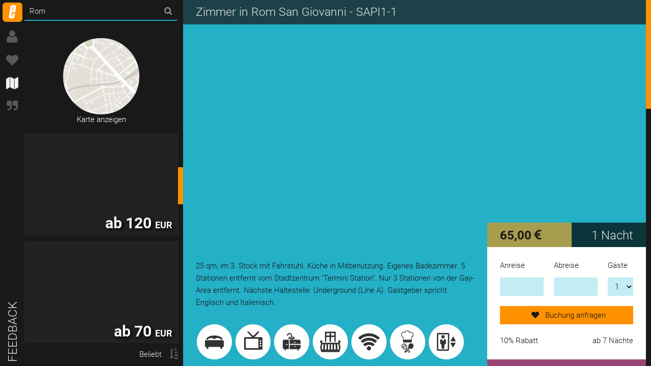

--- FILE ---
content_type: text/html; charset=utf-8
request_url: https://de.ebab.com/Europa/Italien/Rom/San%20Giovanni/SAPI1-1
body_size: 9268
content:
	<!DOCTYPE html>
	<html lang="de">
	<head>
		<title>Gay Zimmer in Rom San Giovanni - SAPI1-1</title>
		<meta name="description" content="Günstige Apartments in Rom San Giovanni für Schwule, Lesben und Freunde. Privates Zimmer bei ebab buchen."/>
		<meta name="owner" content="info@ebab.de"/>
		<meta name="author" content="ebab UG - Bülowstraße 106, 10783 Berlin - Germany"/>
		<meta name="viewport" content="width=device-width, initial-scale=1">
		<meta name="robots" content="index, follow"/>
		<meta http-equiv="Content-Type" content="text/html; charset=utf-8"/>
		<meta name="google-site-verification" content="arFw6cbQNyyZ3gBQz2-u0bYPPTDL61RFv5sKpUaUGKc"/>
		<meta name="msvalidate.01" content="B87FABA650D58AD244333F61CE030F02"/>
		<meta content="chrome=1" http-equiv="X-UA-Compatible" />
		<meta http-equiv="language" content="de"/>
		<meta http-equiv="content-language" content="de"/>		<meta name="facebook-domain-verification" content="b7k8qj5llej1lg4zymtdil673sfmtx" />
		<link rel="alternate" hreflang="en" href="https://www.ebab.com/Europe/Italy/Rome/San Giovanni/SAPI1-1"/>		<meta name="facebook-domain-verification" content="b7k8qj5llej1lg4zymtdil673sfmtx" />
		<link rel="alternate" hreflang="da" href="https://da.ebab.com/Europe/Italy/Rome/San Giovanni/SAPI1-1"/>		<meta name="facebook-domain-verification" content="b7k8qj5llej1lg4zymtdil673sfmtx" />
		<link rel="alternate" hreflang="es" href="https://es.ebab.com/Europe/Italy/Rome/San Giovanni/SAPI1-1"/>		<meta name="facebook-domain-verification" content="b7k8qj5llej1lg4zymtdil673sfmtx" />
		<link rel="alternate" hreflang="fr" href="https://fr.ebab.com/Europe/Italy/Rome/San Giovanni/SAPI1-1"/>		<meta name="facebook-domain-verification" content="b7k8qj5llej1lg4zymtdil673sfmtx" />
		<link rel="alternate" hreflang="it" href="https://it.ebab.com/Europe/Italy/Rome/San Giovanni/SAPI1-1"/>		<meta name="facebook-domain-verification" content="b7k8qj5llej1lg4zymtdil673sfmtx" />
		<link rel="alternate" hreflang="pl" href="https://pl.ebab.com/Europe/Italy/Rome/San Giovanni/SAPI1-1"/>		<meta name="facebook-domain-verification" content="b7k8qj5llej1lg4zymtdil673sfmtx" />
		<link rel="alternate" hreflang="pt" href="https://pt.ebab.com/Europe/Italy/Rome/San Giovanni/SAPI1-1"/>		<meta name="facebook-domain-verification" content="b7k8qj5llej1lg4zymtdil673sfmtx" />
		<link rel="alternate" hreflang="ru" href="https://ru.ebab.com/Europe/Italy/Rome/San Giovanni/SAPI1-1"/>		<link type="text/css" rel="stylesheet" href="/styles_0.6.css?v=96"/>
		<script type="text/javascript" src="https://maps.googleapis.com/maps/api/js?libraries=geometry&key=AIzaSyDQyJbx6asT7h0Owi8LFeQ6jjr3WT0P2S0&language=de"></script>
		<script type="text/javascript" src="/javascript_0.6.js?v=96"></script>		<link rel="canonical" href="https://de.ebab.com/Europa/Italien/Rom/San Giovanni/SAPI1-1"/>		<script async src="https://securepubads.g.doubleclick.net/tag/js/gpt.js"></script>
		<script type="text/javascript">
			var googletag = googletag || {};
googletag.cmd = googletag.cmd || [];
googletag.cmd.push(function() {
    googletag.defineSlot('/72641357/rectangle_bottom', [300, 250], 'footer-ad').addService(googletag.pubads());
    googletag.pubads().setTargeting('section', 'ebab');
    googletag.pubads().collapseEmptyDivs(true);
    googletag.pubads().setCookieOptions(1);
    googletag.pubads().setRequestNonPersonalizedAds(1);
    googletag.enableServices();
});
											(function(i, s, o, g, r, a, m){
	i['GoogleAnalyticsObject'] = r;
	i[r] = i[r] || function(){
				(i[r].q = i[r].q || []).push(arguments)
			}, i[r].l = 1 * new Date();
	a = s.createElement(o),
			m = s.getElementsByTagName(o)[0];
	a.async = 1;
	a.src = g;
	m.parentNode.insertBefore(a, m)
})(window, document, 'script', '//www.google-analytics.com/analytics.js', 'ga');
ga('create', 'UA-34950241-1', 'auto', { 'clientId': '667000954c1b4b53f62f5c362c673f88' });
ga('set', 'anonymizeIp', true);

ga('set', 'dimension6', 0);
ga('set', 'dimension5', 0);
			ga('set', 'dimension1', 'Rome');
	ga('set', 'metric3', 1);
ga('set', 'dimension7', 'SAPI1-1');

ga('send', 'pageview');
					</script>
		
	</head>
	<body id="page3" class="nano">
	<div class="nano-content">
		<script type="text/javascript">
$(document).ready(function() {
	app.object.current_element = 'ebab_SAPI1-1';
	$(window).bind('resize', function() {
		app.detail.waypoints();
		$('#gallery').width(0).width($('.table-cell.left').width());
	});
});
</script>
<main>
	<div class="headline">
	<h1>
						Zimmer in Rom San Giovanni - SAPI1-1
	</h1>
	<nav class="meta">
	<ul>
		<li>
			<a href="javascript:;" onclick="app.faq.init($(this))" data-area="tag_object" id="faq-link" class="faq"><i class="fa fa-question faq"></i></a>
		</li>
	</ul>
</nav>
</div>
<figure class="main_picture">
										<a href="https://media.ebab.com/SAPI1/14010169171681_large.jpg" itemprop="contentUrl">
					<img class="cover" src="/images/space.gif" style="background-image: url(https://media.ebab.com/SAPI1/14010169171681_large.jpg)" alt="SAPI1-1" title="Bedroom" data-index="0" data-width="391" data-height="521">
				</a>
						<figcaption class="cover">
			Bedroom
			<meta itemprop="copyrightHolder" content="Pier Luigi">
		</figcaption>
	</figure>
<script type="application/ld+json"> {
  "@context" : {
    "name": "http://schema.org/name",
    "description": "https://schema.org/description",
    "url": "https://schema.org/url",
    "image": "https://schema.org/image"
  },
  "@type" : "BedAndBreakfast",  "url" : "https://de.ebab.com/Europa/Italien/Rom/San Giovanni/SAPI1-1",
  "image" : "https://media.ebab.com/SAPI1/14010169171681_large.jpg",
  "description" : "My accomodation is ideal for gays and lesbians. 

Nearby are famous bars...",
  "priceRange" : "52 - 78 EUR",
  "telephone" : "",
  "AggregateRating" : {
    "@context" : "http://schema.org",
		"@type" : "AggregateRating",
		"itemReviewed" : "SAPI1-1",
		"reviewCount" : "1",
		"ratingValue" : "95",
		"bestRating" : "100",
		"worstRating" : "0"
  },
  "Geo" : {
    "@context" : "http://schema.org",
		"@type" : "GeoCoordinates",
		"latitude" : "41.877689",
		"longitude" : "12.5162",
		"addressCountry" : "Italien",
		"postalCode" : "00183"  }
}

</script>
<div class="table clear">
	<div class="table-row">
		<div class="table-cell left">
			<div>
				<section id="description">
										<!-- Objektteaser als kasten -->
					<p>25 qm, im 3. Stock mit Fahrstuhl.	Küche in Mitbenutzung.	Eigenes Badezimmer.			5 Stationen entfernt vom Stadtzentrum &quot;Termini Station&quot;.				Nur 3 Stationen von der Gay-Area entfernt.		Nächste Haltestelle: Underground (Line A).	Gastgeber spricht			Englisch und Italienisch.
					</p>
					<div class="features grid">
						<div class="feature_icons row">
																								<div 									     title="Doppelbett" class="img_feature f14">
										<span class="tooltip">Doppelbett</span>
									</div>
									<div class="col-xs-12 col-md-6 col-xl-4 chk_feature">
										<i class="fa fa-2x fa-check"></i>
										Doppelbett
									</div>
																																<div 									     title="TV" class="img_feature f18">
										<span class="tooltip">TV</span>
									</div>
									<div class="col-xs-12 col-md-6 col-xl-4 chk_feature">
										<i class="fa fa-2x fa-check"></i>
										TV
									</div>
																																<div 									     title="eigenes Badezimmer" class="img_feature f29">
										<span class="tooltip">eigenes Badezimmer</span>
									</div>
									<div class="col-xs-12 col-md-6 col-xl-4 chk_feature">
										<i class="fa fa-2x fa-check"></i>
										eigenes Badezimmer
									</div>
																																<div 									     title="Balkon / Terasse" class="img_feature f32">
										<span class="tooltip">Balkon / Terasse</span>
									</div>
									<div class="col-xs-12 col-md-6 col-xl-4 chk_feature">
										<i class="fa fa-2x fa-check"></i>
										Balkon / Terasse
									</div>
																																<div 									     title="Kostenfreies W-LAN" class="img_feature f58">
										<span class="tooltip">Kostenfreies W-LAN</span>
									</div>
									<div class="col-xs-12 col-md-6 col-xl-4 chk_feature">
										<i class="fa fa-2x fa-check"></i>
										Kostenfreies W-LAN
									</div>
																																<div 									     title="Küchenbenutzung" class="img_feature f59">
										<span class="tooltip">Küchenbenutzung</span>
									</div>
									<div class="col-xs-12 col-md-6 col-xl-4 chk_feature">
										<i class="fa fa-2x fa-check"></i>
										Küchenbenutzung
									</div>
																																<div 									     title="Mikrowelle" class="img_feature f53">
										<span class="tooltip">Mikrowelle</span>
									</div>
									<div class="col-xs-12 col-md-6 col-xl-4 chk_feature">
										<i class="fa fa-2x fa-check"></i>
										Mikrowelle
									</div>
																																<div 									     title="Garderobe" class="img_feature f16">
										<span class="tooltip">Garderobe</span>
									</div>
									<div class="col-xs-12 col-md-6 col-xl-4 chk_feature">
										<i class="fa fa-2x fa-check"></i>
										Garderobe
									</div>
																																<div 									     title="Stühle" class="img_feature f17">
										<span class="tooltip">Stühle</span>
									</div>
									<div class="col-xs-12 col-md-6 col-xl-4 chk_feature">
										<i class="fa fa-2x fa-check"></i>
										Stühle
									</div>
																																<div 									     title="Aufzug" class="img_feature f19">
										<span class="tooltip">Aufzug</span>
									</div>
									<div class="col-xs-12 col-md-6 col-xl-4 chk_feature">
										<i class="fa fa-2x fa-check"></i>
										Aufzug
									</div>
																																<div 									     title="Tisch" class="img_feature f34">
										<span class="tooltip">Tisch</span>
									</div>
									<div class="col-xs-12 col-md-6 col-xl-4 chk_feature">
										<i class="fa fa-2x fa-check"></i>
										Tisch
									</div>
																																<div 									     title="Waschmaschine" class="img_feature f51">
										<span class="tooltip">Waschmaschine</span>
									</div>
									<div class="col-xs-12 col-md-6 col-xl-4 chk_feature">
										<i class="fa fa-2x fa-check"></i>
										Waschmaschine
									</div>
																																<div 									     title="Sofa" class="img_feature f41">
										<span class="tooltip">Sofa</span>
									</div>
									<div class="col-xs-12 col-md-6 col-xl-4 chk_feature">
										<i class="fa fa-2x fa-check"></i>
										Sofa
									</div>
																																<div 									     title="Raucher" class="img_feature f66">
										<span class="tooltip">Raucher</span>
									</div>
									<div class="col-xs-12 col-md-6 col-xl-4 chk_feature">
										<i class="fa fa-2x fa-check"></i>
										Raucher
									</div>
																																<div 									     title="Nichtraucher" class="img_feature f70">
										<span class="tooltip">Nichtraucher</span>
									</div>
									<div class="col-xs-12 col-md-6 col-xl-4 chk_feature">
										<i class="fa fa-2x fa-check"></i>
										Nichtraucher
									</div>
																					</div>
					</div>
					<div class="text-right">
						<a href="javascript:;" onclick="$('#description .features').addClass('list');$(this).hide()">
							<span class="so_nice">
								mehr Details einblenden
							</span>
						</a>
					</div>
				</section>

									<section id="gallery" itemscope itemtype="http://schema.org/ImageGallery">
						<div>
																																							<figure itemprop="associatedMedia" class="big" itemscope itemtype="http://schema.org/ImageObject" style="background-image: url(https://media.ebab.com/SAPI1/14012687440209_list.jpg)">
										<a href="https://media.ebab.com/SAPI1/14012687440209_large.jpg" itemprop="contentUrl">
											<img  src="/images/space.gif"
											     itemprop="thumbnail" alt="Bedroom"
											     data-index="1">
										</a>
										<meta itemprop="width" content="1600">
										<meta itemprop="height" content="1067">
										<figcaption itemprop="caption description">
											Bedroom
											<meta itemprop="copyrightHolder" content="Pier Luigi">
										</figcaption>
									</figure>
																																<figure itemprop="associatedMedia" itemscope itemtype="http://schema.org/ImageObject" style="background-image: url(https://media.ebab.com/SAPI1/14012689613096_list.jpg)">
										<a href="https://media.ebab.com/SAPI1/14012689613096_large.jpg" itemprop="contentUrl">
											<img  src="/images/space.gif"
											     itemprop="thumbnail" alt="Bedroom"
											     data-index="2">
										</a>
										<meta itemprop="width" content="1600">
										<meta itemprop="height" content="1067">
										<figcaption itemprop="caption description">
											Bedroom
											<meta itemprop="copyrightHolder" content="Pier Luigi">
										</figcaption>
									</figure>
																																<figure itemprop="associatedMedia" itemscope itemtype="http://schema.org/ImageObject" style="background-image: url(https://media.ebab.com/SAPI1/14012692354474_list.jpg)">
										<a href="https://media.ebab.com/SAPI1/14012692354474_large.jpg" itemprop="contentUrl">
											<img  src="/images/space.gif"
											     itemprop="thumbnail" alt="Livingroom"
											     data-index="3">
										</a>
										<meta itemprop="width" content="1600">
										<meta itemprop="height" content="1067">
										<figcaption itemprop="caption description">
											Livingroom
											<meta itemprop="copyrightHolder" content="Pier Luigi">
										</figcaption>
									</figure>
																																<figure itemprop="associatedMedia" itemscope itemtype="http://schema.org/ImageObject" style="background-image: url(https://media.ebab.com/SAPI1/14012694519757_list.jpg)">
										<a href="https://media.ebab.com/SAPI1/14012694519757_large.jpg" itemprop="contentUrl">
											<img  src="/images/space.gif"
											     itemprop="thumbnail" alt="Livingroom"
											     data-index="4">
										</a>
										<meta itemprop="width" content="1600">
										<meta itemprop="height" content="1067">
										<figcaption itemprop="caption description">
											Livingroom
											<meta itemprop="copyrightHolder" content="Pier Luigi">
										</figcaption>
									</figure>
																																<figure itemprop="associatedMedia" class="big" itemscope itemtype="http://schema.org/ImageObject" style="background-image: url(https://media.ebab.com/SAPI1/14012696577905_list.jpg)">
										<a href="https://media.ebab.com/SAPI1/14012696577905_large.jpg" itemprop="contentUrl">
											<img  src="/images/space.gif"
											     itemprop="thumbnail" alt="Kitchen"
											     data-index="5">
										</a>
										<meta itemprop="width" content="1600">
										<meta itemprop="height" content="1067">
										<figcaption itemprop="caption description">
											Kitchen
											<meta itemprop="copyrightHolder" content="Pier Luigi">
										</figcaption>
									</figure>
																																<figure itemprop="associatedMedia" itemscope itemtype="http://schema.org/ImageObject" style="background-image: url(https://media.ebab.com/SAPI1/14012700226832_list.jpg)">
										<a href="https://media.ebab.com/SAPI1/14012700226832_large.jpg" itemprop="contentUrl">
											<img  src="/images/space.gif"
											     itemprop="thumbnail" alt=""
											     data-index="6">
										</a>
										<meta itemprop="width" content="1600">
										<meta itemprop="height" content="1067">
										<figcaption itemprop="caption description">
											
											<meta itemprop="copyrightHolder" content="Pier Luigi">
										</figcaption>
									</figure>
																																<figure itemprop="associatedMedia" itemscope itemtype="http://schema.org/ImageObject" style="background-image: url(https://media.ebab.com/SAPI1/14012703601329_list.jpg)">
										<a href="https://media.ebab.com/SAPI1/14012703601329_large.jpg" itemprop="contentUrl">
											<img  src="/images/space.gif"
											     itemprop="thumbnail" alt="Bathroom with shower"
											     data-index="7">
										</a>
										<meta itemprop="width" content="1600">
										<meta itemprop="height" content="1067">
										<figcaption itemprop="caption description">
											Bathroom with shower
											<meta itemprop="copyrightHolder" content="Pier Luigi">
										</figcaption>
									</figure>
																					</div>
												<a href="javascript:;" onclick="$('.main_picture a').click()">Alle 8 Fotos ansehen</a>
					</section>
				
								<section class="user_description">
										<p><b>Objektbeschreibung des Gastgebers:</b><br />My accomodation is ideal for gays and lesbians. <br />
<br />
Nearby are famous bars like:<br />
<br />
Sights: Caffarella park, Appia Antica, St. John Cathedral<br />
<br />
House Rules:<br />
Check-in time from: 14.00<br />
Check-out time from: 11:00<br />
<br />
<br />
Directions (e. g. from the airport or central train station)<br />
From Fiumicino Airport take the train till Tuscolana station, from there you can easily walk to the apartment.</p>
				</section>
				
				<section id="host" class="grid">
					<div class="row">
						<div class="col-xs-12 profile">
							<img src="https://media.ebab.com/SAPI1/profile-6349_-200x-200.png?ts=1769331221" alt="Pier Luigi" class="profilepic">
							<h2>Pier Luigi</h2>
						</div>
					</div>
					<div class="row">
													<div class="col-xs-6">
								Antwortzeit
								< 33 Stunden								<div class="rating">
									<div data-width="1%"></div>
																	</div>
							</div>
							<div class="col-xs-6">
								0% Zusagequote
								<div class="rating">
									<div data-width="0%"></div>
								</div>
							</div>
																	</div>
				</section>
			</div>
		</div>

		<div class="table-cell right">
			<!-- #Price -->
			
	<section id="price_box">
		<div class="price">
			<div class="price--left">
			    <span id="imp_buchungssumme">
				    65,00
			    </span> <span class="fa fa-eur"></span>
			</div>
			<div class="price--right">
									1 Nacht
							</div>
		</div>

    <div class="inner">

	    <!-- sparen -->
	    
	    <form id="frmSearch1" name="frmSearch1" method="post" method="get" class="asholder"
	          onsubmit="return false" action="javascript:;">
		    <input type="hidden" name="objekt_id" value="9362"/>
		    <div class="grid" id="price_box--step1">
			    <div class="row">
				    <div class="col-xs-4-5 nopad-vertical">
					    <label for="checkin">
						    Anreise
					    </label>
				    </div>
				    <div class="col-xs-4-5 nopad-vertical">
					    <label for="checkout">
						    Abreise
					    </label>
				    </div>
				    <div class="col-xs-3 nopad-vertical">
					    <label for="guests-preis">
						    Gäste
					    </label>
				    </div>
			    </div>
			    <div class="row">
				    <div class="col-xs-4-5">
					    <input type="text" name="from" id="arrival1" value=""/>
				    </div>
				    <div class="col-xs-4-5">
					    <input type="text" name="to" id="departure1" value=""/>
				    </div>
				    <div class="col-xs-3">
					    <select id="guests-preis" name="guests" onChange="pruefen_switch();">
						    							    <option value="1" selected>1</option>
						    							    <option value="2" >2</option>
						    					    </select>
				    </div>
			    </div>
			    <div class="row">
				    <div class="col-xs-12 desc">
															<button class="btn btn-success" onclick="$('#arrival1').focus(); return false;" style="display: block;">
									<span class="vormerken">
										<i class="fa fl-lg fa-heart"></i>
										Buchung anfragen
																			</span>
								</button>
											    </div>
			    </div>

				  				    <div class="row rabatt">
					    <div class="col-xs-12">
							  							  						    <p class="clear">
								  									  							        <span class="fl">10% Rabatt</span>
										  <span class="fr">ab 7 Nächte</span>
										  <br>
										  									  								  						    </p>
						  </div>
				    </div>
				          </div>
		    <div class="grid" id="price_box--step2">
			    <div class="row">
				    <div class="col-xs-12">
					    <button class="btn btn-success" onclick="document.location.href='/anfragen'">
						    Jetzt Anfrage senden!
					    </button>
				    </div>
			    </div>
			    <div class="row">
				    <div class="col-xs-12">
					    <button class="btn btn-inactive" onclick="document.location.href = '/Europa/Italien/Rom'">
						  	<i class="fa fl-lg fa-plus"></i>
					    	weiteres Objekt hinzufügen
					    </button>
				    </div>
			    </div>
			    <div class="row">
				    <div class="col-xs-12">
					    <button class="btn btn-inactive" onclick="vormerken(this)">
								von Merkzettel entfernen
					    </button>
				    </div>
			    </div>
		    </div>
	    </form>
    </div>
	</section>




			<!-- bewertungen -->
			<aside id="reviews">
				
	100% Freundlichkeit
	<div class="rating"><div data-width="100%"></div></div>
	100% Sauberkeit
	<div class="rating"><div data-width="100%"></div></div>
	100% Ausstattung
	<div class="rating"><div data-width="100%"></div></div>
	75% Preis
	<div class="rating"><div data-width="75%"></div></div>

									

			</aside>
		</div>
	</div>
</div>

<link rel="stylesheet" href="/js/photoswipe/photoswipe.css">
<link rel="stylesheet" href="/js/photoswipe/default-skin/default-skin.css">
<div class="pswp" tabindex="-1" role="dialog" aria-hidden="true">
	<div class="pswp__bg"></div>
	<div class="pswp__scroll-wrap">
		<div class="pswp__container">
			<div class="pswp__item"></div>
			<div class="pswp__item"></div>
			<div class="pswp__item"></div>
		</div>
		<div class="pswp__ui pswp__ui--hidden">
			<div class="pswp__top-bar">
				<div class="pswp__counter"></div>
				<button class="pswp__button pswp__button--close" title="Close (Esc)"></button>
				<button class="pswp__button pswp__button--share" title="Share"></button>
				<button class="pswp__button pswp__button--fs" title="Toggle fullscreen"></button>
				<button class="pswp__button pswp__button--zoom" title="Zoom in/out"></button>
				<div class="pswp__preloader">
					<div class="pswp__preloader__icn">
						<div class="pswp__preloader__cut">
							<div class="pswp__preloader__donut"></div>
						</div>
					</div>
				</div>
			</div>
			<div class="pswp__share-modal pswp__share-modal--hidden pswp__single-tap">
				<div class="pswp__share-tooltip"></div>
			</div>
			<button class="pswp__button pswp__button--arrow--left" title="Previous (arrow left)">
			</button>
			<button class="pswp__button pswp__button--arrow--right" title="Next (arrow right)">
			</button>
			<div class="pswp__caption">
				<div class="pswp__caption__center"></div>
			</div>
		</div>
	</div>
</div>

<script type="text/javascript">
	$(document).ready(function() {
   	rs.map.hide();
   	app.detail.waypoints();
   	app.detail.init();
	});
</script>
</main>

<nav id="nav_main">
	<a href="javascript:;" onclick="app.overlay.load('feedback');" class="btn_feedback">
		Feedback
	</a>
	<ul id="menu" class="tab">
		<li>
			<a href="/">
				<img id="logo" src="/images/logo_neu.png" data-act="/images/logo_act.gif" data="/images/logo_neu.png" />
				<span class="tooltip">enjoy bed and breakfast</span>
			</a>
		</li>
		<li rel="user">
					<a href="javascript:;" onclick="app.tab.load('menu', 'user', ['login'], true)">
				<i class="fa fa-lg fa-user"></i>
				<span class="tooltip">Login</span>
			</a>
				</li>
		<li rel="wishlist" onclick="app.tab.change('menu', 'wishlist')">
			<a href="javascript:;">
				<i class="fa fa-lg fa-heart"></i>
				<span class="tooltip">Wunschliste</span>
			</a>
		</li>
					<li rel="map" class="act">
				<a href="/Europa/Italien/Rom">
					<i class="fa fa-lg fa-map"></i>
					<span class="tooltip">Karte</span>
				</a>
			</li>
				
		<li>
			<a href="https://www.ebab.com/gay-travel-blog/" id="tgl_blog" target="_blank">
				<i class="fa fa-lg fa-quote-right"></i>
				<span class="tooltip">Gay Travel Blog</span>
			</a>
		</li>

		
						<li rel="static"></li>
	</ul>

	<div class="tabcontent">
		<div id="menu-user"></div>

		<div id="menu-static"></div>
		<div id="menu-favorites"></div>

		<div id="menu-wishlist">
			
	<div class="nav-secondary--search">
					<script type="text/javascript">$('#basket').removeClass('active');</script>
			<p class="text-center">
				Merkzettel: 0 Unterkünfte vorgemerkt
			</p>
			</div>
	<div class="nano">
		<div class="nano-content">
			<ul class="list">
									<li class="wishlist_info">
						<p>
							Bitte klicke auf die Karte, um Unterkünfte für eine Buchung anzufragen.
						</p>
					</li>
				                  																							<li class="wishlist_entry">
							<a href="///">
								<figure>
									<i class="fa fa-plus fa-3x"></i>
									<span class="post">weitere Objekte hinzufügen</span>
								</figure>
							</a>
						</li>
																<li class="wishlist_entry">
							<a href="///">
								<figure>
									<i class="fa fa-plus fa-3x"></i>
									<span class="post">weitere Objekte hinzufügen</span>
								</figure>
							</a>
						</li>
												</ul>
		</div>
	</div>





		</div>

		<div id="menu-map" class="act">
			<div class="header">
				<div class="searchfield">
					<form name="frmSearch" method="post" action="/" class="frm_search">
						<i class="fa fa-search fa-lg" onclick="$('.frm_search').submit()"></i>
						<input placeholder='Wohin möchtest du reisen?' autocomplete="off" name="destination" type="text" value="Rom">
						<input type="submit">
					</form>
				</div>
			</div>
			<div class="nano">
				<div class="nano-content">
					<ul id="data" class="list">	<li>
		<ul>
			<li>
												<a href="/Europa/Italien/Rom" id="linktoplace" class="place">28 Objekte in Rom</a>
				<ul>
											<li id="ebab_CEGI1-1">
							<a href="/Europa/Italien/Rom/Porta Maggiore/CEGI1-1" data-id="CEGI1-1" onclick="return app.object.current(this)">
								<figure class="list_picture">
									<img src="/images/space.gif"
									     style="background-image: url(https://media.ebab.com/CEGI1/16547537674895_list.jpg)"
									     									     data-lat="41.891273"
									     data-lon="12.519538">
									<div class="point"></div>
									<span class="desc">Karte anzeigen</span>
									<figcaption>
										<span class="price">
											ab 35
											<span class="right">EUR</span>
										</span>
									</figcaption>
								</figure>
							</a>
						</li>
											<li id="ebab_SAAN9-1">
							<a href="/Europa/Italien//Pigneto/SAAN9-1" data-id="SAAN9-1" onclick="return app.object.current(this)">
								<figure class="list_picture">
									<img src="/images/space.gif"
									     style="background-image: url(https://media.ebab.com/SAAN9/16943772853858_list.png)"
									     									     data-lat="41.8892209"
									     data-lon="12.5253178">
									<div class="point"></div>
									<span class="desc">Karte anzeigen</span>
									<figcaption>
										<span class="price">
											ab 53
											<span class="right">EUR</span>
										</span>
									</figcaption>
								</figure>
							</a>
						</li>
											<li id="ebab_MAFA3-2">
							<a href="/Europa/Italien/Rom/Colle Aurelio/MAFA3-2" data-id="MAFA3-2" onclick="return app.object.current(this)">
								<figure class="list_picture">
									<img src="/images/space.gif"
									     style="background-image: url(https://media.ebab.com/MAFA3/13846183897949_list.jpg)"
									     									     data-lat="41.878132"
									     data-lon="12.384102">
									<div class="point"></div>
									<span class="desc">Karte anzeigen</span>
									<figcaption>
										<span class="price">
											ab 69
											<span class="right">EUR</span>
										</span>
									</figcaption>
								</figure>
							</a>
						</li>
											<li id="ebab_LODI1-1">
							<a href="/Europa/Italien//testaccio/LODI1-1" data-id="LODI1-1" onclick="return app.object.current(this)">
								<figure class="list_picture">
									<img src="/images/space.gif"
									     style="background-image: url(https://media.ebab.com/LODI1/17572698599078_list.jpg)"
									     									     data-lat="41.8704179"
									     data-lon="12.4682358">
									<div class="point"></div>
									<span class="desc">Karte anzeigen</span>
									<figcaption>
										<span class="price">
											ab 70
											<span class="right">EUR</span>
										</span>
									</figcaption>
								</figure>
							</a>
						</li>
											<li id="ebab_CAFA2-1">
							<a href="/Europa/Italien/Rom/Portuense/CAFA2-1" data-id="CAFA2-1" onclick="return app.object.current(this)">
								<figure class="list_picture">
									<img src="/images/space.gif"
									     style="background-image: url(https://media.ebab.com/CAFA2/16024162052338_list.jpg)"
									     									     data-lat="41.8479023"
									     data-lon="12.4444007">
									<div class="point"></div>
									<span class="desc">Karte anzeigen</span>
									<figcaption>
										<span class="price">
											ab 80
											<span class="right">EUR</span>
										</span>
									</figcaption>
								</figure>
							</a>
						</li>
											<li id="ebab_STGI1-2">
							<a href="/Europa/Italien/Rom/Parioli/STGI1-2" data-id="STGI1-2" onclick="return app.object.current(this)">
								<figure class="list_picture">
									<img src="/images/space.gif"
									     style="background-image: url(https://media.ebab.com/STGI1/14364757251373_list.jpg)"
									     									     data-lat="41.918633"
									     data-lon="12.497332">
									<div class="point"></div>
									<span class="desc">Karte anzeigen</span>
									<figcaption>
										<span class="price">
											ab 85
											<span class="right">EUR</span>
										</span>
									</figcaption>
								</figure>
							</a>
						</li>
											<li id="ebab_PIRO4-1">
							<a href="/Europa/Italien//Centocelle/PIRO4-1" data-id="PIRO4-1" onclick="return app.object.current(this)">
								<figure class="list_picture">
									<img src="/images/space.gif"
									     style="background-image: url(https://media.ebab.com/PIRO4/15466834029717_list.jpg)"
									     									     data-lat="41.8935436"
									     data-lon="12.564040100000057">
									<div class="point"></div>
									<span class="desc">Karte anzeigen</span>
									<figcaption>
										<span class="price">
											ab 140
											<span class="right">EUR</span>
										</span>
									</figcaption>
								</figure>
							</a>
						</li>
											<li id="ebab_MAFA3-1">
							<a href="/Europa/Italien/Rom/Colle Aurelio/MAFA3-1" data-id="MAFA3-1" onclick="return app.object.current(this)">
								<figure class="list_picture">
									<img src="/images/space.gif"
									     style="background-image: url(https://media.ebab.com/MAFA3/13846135328912_list.jpg)"
									     									     data-lat="41.878132"
									     data-lon="12.384102">
									<div class="point"></div>
									<span class="desc">Karte anzeigen</span>
									<figcaption>
										<span class="price">
											ab 69
											<span class="right">EUR</span>
										</span>
									</figcaption>
								</figure>
							</a>
						</li>
											<li id="ebab_GIDA4-2">
							<a href="/Europa/Italien/Rom/Marconi/GIDA4-2" data-id="GIDA4-2" onclick="return app.object.current(this)">
								<figure class="list_picture">
									<img src="/images/space.gif"
									     style="background-image: url(https://media.ebab.com/GIDA4/14713583941958_list.jpg)"
									     									     data-lat="41.8617597"
									     data-lon="12.472205499999973">
									<div class="point"></div>
									<span class="desc">Karte anzeigen</span>
									<figcaption>
										<span class="price">
											ab 50
											<span class="right">EUR</span>
										</span>
									</figcaption>
								</figure>
							</a>
						</li>
											<li id="ebab_LEAG1-1">
							<a href="/Europa/Italien/Rom/City Center/LEAG1-1" data-id="LEAG1-1" onclick="return app.object.current(this)">
								<figure class="list_picture">
									<img src="/images/space.gif"
									     style="background-image: url(https://media.ebab.com/LEAG1/1378474264472_list.jpg)"
									     									     data-lat="41.90295"
									     data-lon="12.493485">
									<div class="point"></div>
									<span class="desc">Karte anzeigen</span>
									<figcaption>
										<span class="price">
											ab 129
											<span class="right">EUR</span>
										</span>
									</figcaption>
								</figure>
							</a>
						</li>
											<li id="ebab_STGI1-1">
							<a href="/Europa/Italien/Rom/STGI1-1" data-id="STGI1-1" onclick="return app.object.current(this)">
								<figure class="list_picture">
									<img src="/images/space.gif"
									     style="background-image: url(https://media.ebab.com/STGI1/14364752725059_list.jpg)"
									     									     data-lat="41.918633"
									     data-lon="12.497332">
									<div class="point"></div>
									<span class="desc">Karte anzeigen</span>
									<figcaption>
										<span class="price">
											ab 70
											<span class="right">EUR</span>
										</span>
									</figcaption>
								</figure>
							</a>
						</li>
											<li id="ebab_VEGI1-1">
							<a href="/Europa/Italien/Rom/VEGI1-1" data-id="VEGI1-1" onclick="return app.object.current(this)">
								<figure class="list_picture">
									<img src="/images/space.gif"
									     style="background-image: url(https://media.ebab.com/VEGI1/14322720610863_list.jpg)"
									     									     data-lat="41.892925"
									     data-lon="12.504945">
									<div class="point"></div>
									<span class="desc">Karte anzeigen</span>
									<figcaption>
										<span class="price">
											ab 77
											<span class="right">EUR</span>
										</span>
									</figcaption>
								</figure>
							</a>
						</li>
											<li id="ebab_SAPI1-1" class="act">
							<a href="/Europa/Italien/Rom/San Giovanni/SAPI1-1" data-id="SAPI1-1" onclick="return app.object.current(this)">
								<figure class="list_picture">
									<img src="/images/space.gif"
									     style="background-image: url(https://maps.twomoons.de/styles/basic-preview/static/12.5162,41.877689,14/302x228.png?maptype=roadmap&markers=color:0xFF6600%7C41.877689,12.5162)"
									      data-src="https://media.ebab.com/SAPI1/14010169171681_list.jpg"									     data-lat="41.877689"
									     data-lon="12.5162">
									<div class="point"></div>
									<span class="desc">Karte anzeigen</span>
									<figcaption>
										<span class="price">
											ab 65
											<span class="right">EUR</span>
										</span>
									</figcaption>
								</figure>
							</a>
						</li>
											<li id="ebab_DEAN12-1">
							<a href="/Europa/Italien/Rom/DEAN12-1" data-id="DEAN12-1" onclick="return app.object.current(this)">
								<figure class="list_picture">
									<img src="/images/space.gif"
									     style="background-image: url(https://media.ebab.com/DEAN12/14792124481285_list.jpg)"
									     									     data-lat="41.8932564"
									     data-lon="12.5048368">
									<div class="point"></div>
									<span class="desc">Karte anzeigen</span>
									<figcaption>
										<span class="price">
											ab 120
											<span class="right">EUR</span>
										</span>
									</figcaption>
								</figure>
							</a>
						</li>
											<li id="ebab_REMA5-1">
							<a href="/Europa/Italien/Rom/City Center - Storico Monti/REMA5-1" data-id="REMA5-1" onclick="return app.object.current(this)">
								<figure class="list_picture">
									<img src="/images/space.gif"
									     style="background-image: url(https://media.ebab.com/REMA5/16792199596977_list.jpg)"
									     									     data-lat="41.8878786"
									     data-lon="12.5013031">
									<div class="point"></div>
									<span class="desc">Karte anzeigen</span>
									<figcaption>
										<span class="price">
											ab 70
											<span class="right">EUR</span>
										</span>
									</figcaption>
								</figure>
							</a>
						</li>
											<li id="ebab_TEEV1-3">
							<a href="/Europa/Italien/Rom/Portuense/TEEV1-3" data-id="TEEV1-3" onclick="return app.object.current(this)">
								<figure class="list_picture">
									<img src="/images/space.gif"
									     style="background-image: url(https://media.ebab.com/TEEV1/6196120051_list.jpg)"
									     									     data-lat="41.862133"
									     data-lon="12.456027">
									<div class="point"></div>
									<span class="desc">Karte anzeigen</span>
									<figcaption>
										<span class="price">
											ab 70
											<span class="right">EUR</span>
										</span>
									</figcaption>
								</figure>
							</a>
						</li>
											<li id="ebab_DIRE1-1">
							<a href="/Europa/Italien/Rom/DIRE1-1" data-id="DIRE1-1" onclick="return app.object.current(this)">
								<figure class="list_picture">
									<img src="/images/space.gif"
									     style="background-image: url(https://media.ebab.com/DIRE1/7034173055_list.jpg)"
									     									     data-lat="41.939198"
									     data-lon="12.466192">
									<div class="point"></div>
									<span class="desc">Karte anzeigen</span>
									<figcaption>
										<span class="price">
											ab 60
											<span class="right">EUR</span>
										</span>
									</figcaption>
								</figure>
							</a>
						</li>
											<li id="ebab_ZAFR1-1">
							<a href="/Europa/Italien//Pigneto/ZAFR1-1" data-id="ZAFR1-1" onclick="return app.object.current(this)">
								<figure class="list_picture">
									<img src="/images/space.gif"
									     style="background-image: url(https://media.ebab.com/ZAFR1/15083762672488_list.jpg)"
									     									     data-lat="41.8872178"
									     data-lon="12.53047140000001">
									<div class="point"></div>
									<span class="desc">Karte anzeigen</span>
									<figcaption>
										<span class="price">
											ab 45
											<span class="right">EUR</span>
										</span>
									</figcaption>
								</figure>
							</a>
						</li>
											<li id="ebab_GRGI1-2">
							<a href="/Europa/Italien/Rom/GRGI1-2" data-id="GRGI1-2" onclick="return app.object.current(this)">
								<figure class="list_picture">
									<img src="/images/space.gif"
									     style="background-image: url(https://media.ebab.com/GRGI1/13660200903824_list.jpg)"
									     									     data-lat="41.877403"
									     data-lon="12.523088">
									<div class="point"></div>
									<span class="desc">Karte anzeigen</span>
									<figcaption>
										<span class="price">
											ab 85
											<span class="right">EUR</span>
										</span>
									</figcaption>
								</figure>
							</a>
						</li>
											<li id="ebab_AUDO1-2">
							<a href="/Europa/Italien/Rom/IV – Tiburtina/AUDO1-2" data-id="AUDO1-2" onclick="return app.object.current(this)">
								<figure class="list_picture">
									<img src="/images/space.gif"
									     style="background-image: url(https://media.ebab.com/AUDO1/14507018940032_list.jpg)"
									     									     data-lat="41.9089324"
									     data-lon="12.546008700000016">
									<div class="point"></div>
									<span class="desc">Karte anzeigen</span>
									<figcaption>
										<span class="price">
											ab 60
											<span class="right">EUR</span>
										</span>
									</figcaption>
								</figure>
							</a>
						</li>
											<li id="ebab_SUMA2-1">
							<a href="/Europa/Italien/Rom/Prati/SUMA2-1" data-id="SUMA2-1" onclick="return app.object.current(this)">
								<figure class="list_picture">
									<img src="/images/space.gif"
									     style="background-image: url(https://media.ebab.com/SUMA2/15178633616557_list.jpg)"
									     									     data-lat="41.901834"
									     data-lon="12.44071699999995">
									<div class="point"></div>
									<span class="desc">Karte anzeigen</span>
									<figcaption>
										<span class="price">
											ab 119
											<span class="right">EUR</span>
										</span>
									</figcaption>
								</figure>
							</a>
						</li>
											<li id="ebab_SUMA2-2">
							<a href="/Europa/Italien/Rom/Marconi/SUMA2-2" data-id="SUMA2-2" onclick="return app.object.current(this)">
								<figure class="list_picture">
									<img src="/images/space.gif"
									     style="background-image: url(https://media.ebab.com/SUMA2/15594812007989_list.png)"
									     									     data-lat="41.8669141"
									     data-lon="12.465047">
									<div class="point"></div>
									<span class="desc">Karte anzeigen</span>
									<figcaption>
										<span class="price">
											ab 69
											<span class="right">EUR</span>
										</span>
									</figcaption>
								</figure>
							</a>
						</li>
											<li id="ebab_REMA5-3">
							<a href="/Europa/Italien//San Giovanni - Esquilino/REMA5-3" data-id="REMA5-3" onclick="return app.object.current(this)">
								<figure class="list_picture">
									<img src="/images/space.gif"
									     style="background-image: url(https://media.ebab.com/REMA5/16813632884668_list.jpg)"
									     									     data-lat="41.8794304"
									     data-lon="12.5183605">
									<div class="point"></div>
									<span class="desc">Karte anzeigen</span>
									<figcaption>
										<span class="price">
											ab 60
											<span class="right">EUR</span>
										</span>
									</figcaption>
								</figure>
							</a>
						</li>
											<li id="ebab_GRGI1-1">
							<a href="/Europa/Italien/Rom/San Giovanni/GRGI1-1" data-id="GRGI1-1" onclick="return app.object.current(this)">
								<figure class="list_picture">
									<img src="/images/space.gif"
									     style="background-image: url(https://media.ebab.com/GRGI1/6892112733_list.jpg)"
									     									     data-lat="41.877266"
									     data-lon="12.523002">
									<div class="point"></div>
									<span class="desc">Karte anzeigen</span>
									<figcaption>
										<span class="price">
											ab 85
											<span class="right">EUR</span>
										</span>
									</figcaption>
								</figure>
							</a>
						</li>
											<li id="ebab_VITE2-2">
							<a href="/Europa/Italien//Celio - Colosseum - Gay Street/VITE2-2" data-id="VITE2-2" onclick="return app.object.current(this)">
								<figure class="list_picture">
									<img src="/images/space.gif"
									     style="background-image: url(https://media.ebab.com/VITE2/15900060196051_list.jpg)"
									     									     data-lat="41.88754444647059"
									     data-lon="12.502502628944393">
									<div class="point"></div>
									<span class="desc">Karte anzeigen</span>
									<figcaption>
										<span class="price">
											ab 170
											<span class="right">EUR</span>
										</span>
									</figcaption>
								</figure>
							</a>
						</li>
											<li id="ebab_DEMA17-2">
							<a href="/Europa/Italien/Rom/City Center - Trastevere/DEMA17-2" data-id="DEMA17-2" onclick="return app.object.current(this)">
								<figure class="list_picture">
									<img src="/images/space.gif"
									     style="background-image: url(https://media.ebab.com/DEMA17/15752985453372_list.jpg)"
									     									     data-lat="41.8726761"
									     data-lon="12.460339400000066">
									<div class="point"></div>
									<span class="desc">Karte anzeigen</span>
									<figcaption>
										<span class="price">
											ab 50
											<span class="right">EUR</span>
										</span>
									</figcaption>
								</figure>
							</a>
						</li>
											<li id="ebab_TEEV1-2">
							<a href="/Europa/Italien/Rom/Portuense/TEEV1-2" data-id="TEEV1-2" onclick="return app.object.current(this)">
								<figure class="list_picture">
									<img src="/images/space.gif"
									     style="background-image: url(https://media.ebab.com/TEEV1/6195120031_list.jpg)"
									     									     data-lat="41.862465"
									     data-lon="12.456458">
									<div class="point"></div>
									<span class="desc">Karte anzeigen</span>
									<figcaption>
										<span class="price">
											ab 70
											<span class="right">EUR</span>
										</span>
									</figcaption>
								</figure>
							</a>
						</li>
											<li id="ebab_BABA1-1">
							<a href="/Europa/Italien/Rom/XV – Cassia Flaminia/BABA1-1" data-id="BABA1-1" onclick="return app.object.current(this)">
								<figure class="list_picture">
									<img src="/images/space.gif"
									     style="background-image: url(https://media.ebab.com/BABA1/14040587107432_list.jpg)"
									     									     data-lat="41.943687"
									     data-lon="12.440413">
									<div class="point"></div>
									<span class="desc">Karte anzeigen</span>
									<figcaption>
										<span class="price">
											ab 70
											<span class="right">EUR</span>
										</span>
									</figcaption>
								</figure>
							</a>
						</li>
									</ul>
			</li>
		</ul>
	</li>
	<li class="wishlist_entry">
		<a href="javascript:;" onclick="app.overlay.load('object_create')">
			<figure>
				<i class="fa fa-plus fa-3x"></i>
				<span class="post">neues Objekt anlegen</span>
			</figure>
		</a>
	</li>
</ul>
					<div class="sort clear">
						<div class="tgl_sort">
							<button onclick="$('#menu-map .option').toggle()">
								<!--<i class="fa fa-lg fa-sort fr"></i>//-->
								<span>
																			Beliebt
																	</span>
								<i class="fa fa-lg fa-sort-amount-asc fr"></i>
							</button>
						</div>
						<div class="option">
							<button onclick="$('#menu-map .tgl_sort span').text($(this).text());$('#menu-map .btn-success').removeClass('btn-success');$(this).addClass('btn-success'); rs.map.content.sort('');$('#menu-map .option').toggle()" class="btn btn-success">
								Beliebt
							</button>
						</div>
						<div class="option">
							<button onclick="$('#menu-map .tgl_sort span').text($(this).text());$('#menu-map .btn-success').removeClass('btn-success');$(this).addClass('btn-success'); rs.map.content.sort('price_up');$('#menu-map .option').toggle()" class="btn">
								Preis aufsteigend
							</button>
						</div>
						<div class="option">
							<button onclick="$('#menu-map .tgl_sort span').text($(this).text());$('#menu-map .btn-success').removeClass('btn-success');$(this).addClass('btn-success'); rs.map.content.sort('price_down');$('#menu-map .option').toggle()" class="btn">
								Preis absteigend
							</button>
						</div>
						<div class="option">
							<button onclick="$('#menu-map .tgl_sort span').text($(this).text());$('#menu-map .btn-success').removeClass('btn-success');$(this).addClass('btn-success'); rs.map.content.sort('vote');$('#menu-map .option').toggle()" class="btn">
								Bewertungen
							</button>
						</div>
					</div>
				</div>
			</div>
		</div>

	</div>
</nav>




<script type="text/javascript">
$(document).ready(function() {
	e = $('#ebab_SAPI1-1');
	$('#menu-map').find('.nano-content').animate({ 'scrollTop': Math.round(e.offset().top-e.parent().offset().top+$('#menu-map').find('.header').outerHeight())});
});
</script>




		<footer class="grid">
	<div class="row">
		<div class="col-xs-1"></div>
		<div class="col-xs-10">
			<div class="grid">
				<div class="row">
					<div class="col-xs-12 text-center">
						<!-- Ebab - Deeplink Below - Desktop --> 
						<div class="spoods_widget_container" data-key="kCLE-2zcu"  style="display:none;">
						<a href="https://www.spoods.de" target="_blank">spoods.de</a>
						<script type="text/javascript" src="https://widget.spoods.io/loader.js" async="async"></script>
						</div>
					</div>
				</div>
				<div class="row">
					<div class="col-xs-4 activities">
						<select name="lang" id="lang" onchange="document.location.href=this.value">
							<option value="" disabled selected>Wähle Deine Sprache</option>
														<option value="https://www.ebab.com/Europe/Italy/Rome/San Giovanni/SAPI1-1">								English							</option>
														<option value="https://da.ebab.com/Europe/Italy/Rome/San Giovanni/SAPI1-1">								Dansk							</option>
														<option value="https://es.ebab.com/Europe/Italy/Rome/San Giovanni/SAPI1-1">								Español							</option>
														<option value="https://fr.ebab.com/Europe/Italy/Rome/San Giovanni/SAPI1-1">								Français							</option>
														<option value="https://it.ebab.com/Europe/Italy/Rome/San Giovanni/SAPI1-1">								Italiano							</option>
														<option value="https://pl.ebab.com/Europe/Italy/Rome/San Giovanni/SAPI1-1">								Polski							</option>
														<option value="https://pt.ebab.com/Europe/Italy/Rome/San Giovanni/SAPI1-1">								Português							</option>
														<option value="https://ru.ebab.com/Europe/Italy/Rome/San Giovanni/SAPI1-1">								Русский							</option>
													</select>
						<a href="/gastgeber-werden" title='Gastgeber*in werden'>
							<button class="btn text-left">Gastgeber*in werden</button>
						</a>
					</div>
					<div class="col-xs-4 about">
						<a href="/faq" title="Hilfe Center / FAQ">Hilfe Center / FAQ</a><br />
						<a href="/ueber-uns" title="Über uns">Über uns</a><br />
						<a href="/agb" title="AGB und Datenschutz">AGB und Datenschutz</a><br />
						<a href="/impressum" title="Impressum">Impressum</a>
					</div>
					<div class="col-xs-4">
						<div id="footer-ad" style="width: 300px; height: 250px;">
							<script>
								googletag.cmd.push(function() {
								googletag.display('footer-ad');
								});
							</script>
						</div>
					</div>
				</div>
			</div>
		</div>
	</div>

	<div class="row social">
		<div class="col-xs-3"></div>
		<div class="col-xs-6 text-center">
			<h4>
				Folge uns auf
			</h4>
							<a href="https://www.facebook.com/ebab.gaybnb" target="_blank">
					<span class="fa-stack fa-lg">
					  <i class="fa fa-circle fa-stack-2x"></i>
					  <i class="fa fa-facebook fa-stack-1x fa-inverse"></i>
					</span>
				</a>
										<a href="https://www.instagram.com/ebab.gaybnb" target="_blank">
					<span class="fa-stack fa-lg">
					  <i class="fa fa-circle fa-stack-2x"></i>
					  <i class="fa fa-instagram fa-stack-1x fa-inverse"></i>
					</span>
				</a>
						<p>
				&copy; 1996 - 2026 by <a href="/">www.ebab.com</a> v0.9.6			</p>
		</div>
	</div>
</footer>
	</div>
	<div id="umdiv"></div>
	<div id="overlay"></div>
	<div id="faq" class="grid list"><div class="row drop_down--top list">
	<div class="col-xs-12 nopad-vertical">
		<div class="fr">
			<i class="fa fa-phone fa-lg" onclick="app.faq.load('call-us')"></i>
			<a href='mailto:info@ebab.de'><i class="fa fa-envelope fa-lg"></i></a>
			<i class="fa fa-close fa-lg" onclick="app.faq.close()"></i>
		</div>
		<i class="fa fa-search fa-lg"></i>
		<input type="text" onkeyup="app.faq.find(this.value)" class="faq_search" placeholder='Wie können wir dir helfen?'>
	</div>
</div>
<div class="row drop_down--top entry">
	<div class="col-xs-12 nopad-vertical">
		<div class="fr">
			<i class="fa fa-phone fa-lg" onclick="app.faq.load('call-us')"></i>
			<a href='mailto:info@ebab.de'><i class="fa fa-envelope fa-lg"></i></a>
			<i class="fa fa-close fa-lg" onclick="app.faq.close()"></i>
		</div>
		<div onclick="app.faq.back()">
			<i class="fa fa-chevron-left fa-lg"></i>
			weitere Fragen anzeigen
		</div>
	</div>
</div>

<div class="row drop_down--center nano list">
	<div class="nano-content">
		<div class="col-xs-12">
			<ul class="faq_entries"><i class="fa fa-circle-o-notch fa-spin fa-3x fa-fw margin-bottom"></i></ul>
		</div>
	</div>
</div>
<div class="row drop_down--center nano entry">
	<div class="nano-content">
		<div class="col-xs-12 faq_entry"></div>
	</div>
</div>

<div class="row drop_down--bottom text-center"></div>

</div>
	<script type="application/ld+json">
{
  "@context" : "http://schema.org",
  "@type" : "WebSite",
  "name" : "EBAB",
  "alternateName" : "Enjoy bed and breakfast",
  "url" : "https://www.ebab.com"
}
	</script>
	</body>
	</html>






--- FILE ---
content_type: text/html; charset=utf-8
request_url: https://www.google.com/recaptcha/api2/aframe
body_size: 270
content:
<!DOCTYPE HTML><html><head><meta http-equiv="content-type" content="text/html; charset=UTF-8"></head><body><script nonce="p_pvYJcNYZ3MKmnFTJYXIw">/** Anti-fraud and anti-abuse applications only. See google.com/recaptcha */ try{var clients={'sodar':'https://pagead2.googlesyndication.com/pagead/sodar?'};window.addEventListener("message",function(a){try{if(a.source===window.parent){var b=JSON.parse(a.data);var c=clients[b['id']];if(c){var d=document.createElement('img');d.src=c+b['params']+'&rc='+(localStorage.getItem("rc::a")?sessionStorage.getItem("rc::b"):"");window.document.body.appendChild(d);sessionStorage.setItem("rc::e",parseInt(sessionStorage.getItem("rc::e")||0)+1);localStorage.setItem("rc::h",'1769331225558');}}}catch(b){}});window.parent.postMessage("_grecaptcha_ready", "*");}catch(b){}</script></body></html>

--- FILE ---
content_type: text/css; charset=UTF-8
request_url: https://de.ebab.com/styles_0.6.css?v=96
body_size: 25154
content:
@font-face{font-family:'Dancing Script';font-style:normal;font-weight:400;src:local('Dancing Script'), local('DancingScript'), url(/font/DancingScript-400.woff2) format('woff2');unicode-range:U0-0FF, U131, U152-153, U2C 6,U2DA,U2DC,U2000-206F,U2074,U20AC,U2212,U2215,UE0FF,UEFFD,UF000}@font-face{font-family:'Dancing Script';font-style:normal;font-weight:700;src:local('Dancing Script Bold'), local('DancingScript-Bold'), url(/font/DancingScript-700.woff2) format('woff2'), url(/font/DancingScript-700.ttf) format('truetype');unicode-range:U0-0FF, U131, U152-153, U2C 6,U2DA,U2DC,U2000-206F,U2074,U20AC,U2212,U2215,UE0FF,UEFFD,UF000}@font-face{font-family:'Roboto';font-style:normal;font-weight:400;src:local('Roboto'), local('Roboto-Regular'), url(/font/Roboto-300.woff2) format('woff2'), url(/font/Roboto-300.ttf) format('truetype');unicode-range:U0-0FF, U131, U152-153, U2C 6,U2DA,U2DC,U2000-206F,U2074,U20AC,U2212,U2215,UE0FF,UEFFD,UF000}@font-face{font-family:'Roboto';font-style:normal;font-weight:500;src:local('Roboto Bold1'), url(/font/Roboto-400.woff2) format('woff2'), url(/font/Roboto-400.ttf) format('truetype');unicode-range:U0-0FF, U131, U152-153, U2C 6,U2DA,U2DC,U2000-206F,U2074,U20AC,U2212,U2215,UE0FF,UEFFD,UF000}@font-face{font-family:'Roboto';font-style:normal;font-weight:700;src:local('Roboto Bold'), local('Roboto-Bold'), url(/font/Roboto-700.woff2) format('woff2'), url(/font/Roboto-700.ttf) format('truetype');unicode-range:U0-0FF, U131, U152-153, U2C 6,U2DA,U2DC,U2000-206F,U2074,U20AC,U2212,U2215,UE0FF,UEFFD,UF000}*{margin:0;padding:0;-webkit-box-sizing:border-box;-moz-box-sizing:border-box;box-sizing:border-box;outline:none}*:before,*:after{-webkit-box-sizing:border-box;-moz-box-sizing:border-box;box-sizing:border-box}html,body{width:100%;height:100%;min-width:768px;font-size:15px;-ms-content-zooming:none;-ms-touch-action:none;touch-action:none;font-family:'Roboto',sans-serif;background-color:#212121}nav
li{list-style-type:none;text-align:center;vertical-align:middle;line-height:3.2rem}body{color:#e6e6e6;background-color:#212121}body
h1{font-size:1.4rem;padding-bottom:0.5rem}body
p{line-height:1.6rem}body
p.small{font-size:0.9rem;color:#424242;font-weight:400}body .text-right{text-align:right}body .text-center{text-align:center}body .text-left{text-align:left}body
a{color:#e6e6e6;text-decoration:none}body a:hover{color:#ff9100;border-color:#ff9100}body .text-danger, body body .error, body body
.error{color:#600}body .text-success{color:#008000}body .text-warning{color:#ff9100}body .text-light{color:#fff}body .bg-warning{background-color:#ff9100;color:#191919}body
.error{background-color:#e6e6e6}body
.btn{line-height:normal;-webkit-transition:background-color 0.3s;-moz-transition:background-color 0.3s;-ms-transition:background-color 0.3s;-o-transition:background-color 0.3s;transition:background-color 0.3s}body .btn:hover{background-color:#fff}body .btn.btn-facebook-login{background-color:#4267b2;color:#fff;line-height:1.8rem}body .btn.btn-facebook-login:hover{background-color:#365899}body .btn.btn-square{height:3.2rem;width:3.2rem;display:block;color:#fff;overflow:hidden}body .btn.btn-square
i.fa{font-size:2rem;padding:0.5rem}body .btn.btn-danger{border-color:#600;background-color:#600;color:#fff}body .btn.btn-danger:hover{border-color:#900;background-color:#900}body .btn.btn-inactive{border-color:#b2b2b2;background-color:#bfbfbf}body .btn.btn-inactive:hover{border-color:#7f7f7f;background-color:#8c8c8c}body .btn.btn-low{border-color:#209db1;background-color:#209db1}body .btn.btn-success{border-color:#ff9100;background-color:#ff9100}body .btn.btn-success:disabled{opacity:0.2;cursor:not-allowed}body .btn.btn-success:hover:disabled{opacity:0.3}body .btn.btn-success:hover{border-color:#cc7400;background-color:#cc7400}body
.lnk_faq{position:relative}body .lnk_faq.fa-question-circle{color:inherit;margin:0
5px}body .lnk_faq.fa-question-circle
span.tooltip{font-family:'Roboto',sans-serif;font-size:1rem;position:absolute;color:#e6e6e6;background:#191919;line-height:1.6rem;text-align:left;visibility:hidden;padding:0
0.6rem;left:1.5rem}body .lnk_faq.left
span.tooltip{right:1.5rem;left:auto}body .lnk_faq.fa-question-circle:hover
span.tooltip{visibility:visible;opacity:1;z-index:1002}body .fa.fa-xl{font-size:6rem}body .row.steps .fa.fa-xl{clear:both;width:100%;overflow:hidden;color:#e6e6e6;background-color:#3f3f3f}body input, body select, body
textarea{-webkit-transition:border-color 1s;-moz-transition:border-color 1s;-ms-transition:border-color 1s;-o-transition:border-color 1s;transition:border-color 1s;font-family:'Roboto',sans-serif}body
button{font-family:'Roboto',sans-serif}body input.error, body select.error, body
textarea.error{border:2px
solid red !important}body .toggle-check .error+label>.fa{color:red}body #map, body
#place{position:relative;z-index:101;width:100%;overflow:hidden;background-color:#24b0c7;height:100%;padding-left:16rem}body #map > div.full, body #place>div.full{width:100%;height:100%}@media (min-width: 769px){body #map, body
#place{padding-left:22rem}}@media (min-width: 961px){body #map, body
#place{padding-left:24rem}}@media (min-width: 1201px){body #map, body
#place{padding-left:24rem}}@media (min-width: 1400px){body #map, body
#place{padding-left:24rem}}body
#place_desc{background-color:#24b0c7;padding-left:16rem}@media (min-width: 769px){body
#place_desc{padding-left:22rem}}@media (min-width: 961px){body
#place_desc{padding-left:24rem}}@media (min-width: 1201px){body
#place_desc{padding-left:24rem}}@media (min-width: 1400px){body
#place_desc{padding-left:24rem}}body
.box_padding{padding:25px}body #map
#filters{position:absolute;z-index:200;width:100%;right:0;top:0;color:#fff;background-color:#24b0c7}body #map #filters form > ul.close li.filter_people:hover > div, body #map #filters form > ul.close li:hover>div.more{display:none}body #map #filters form > ul
li{list-style-type:none;margin:0;padding:0}body #map #filters form>ul>li{float:left;padding:0
1rem;height:3.2rem;text-align:center;line-height:3.2rem;border-right:2px solid #209db1}body #map #filters form > ul > li
h4{cursor:pointer;font-weight:normal}body #map #filters form > ul > li h4
.fa{font-weight:bold}body #map #filters form>ul>li>div.more{z-index:1;position:absolute;left:0;padding-left:24rem;top:3.2rem;background-color:#209db1;width:100%;display:none;padding:15px}body #map #filters form > ul > li > div.more
input{margin-right:10px}body #map #filters form > ul > li > div.more
li{text-align:left;width:48%;float:left;padding-right:15px}body #map #filters form > ul > li > div.more ul span, body #map #filters form > ul > li > div.more .row
span{float:right;background-color:#24b0c7;line-height:1rem;width:2.5rem;text-align:center;padding:0.3rem}body #map #filters form > ul > li > div.more .row
span{width:auto}body #map #filters form > ul > li > div.more
label{cursor:pointer}body #map #filters form > ul > li > div.more .noUi-connect{background-color:#ff9100}body #map #filters form > ul > li > div.more .noUi-background{background-color:#209db1}body #map #filters form > ul > li > div.more .noUi-target{border-color:#209db1}body #map #filters form > ul > li > div.more
#form_from{margin-right:3.2rem}body #map #filters form > ul > li > div.more .ui-widget{line-height:normal}body #map #filters form>ul>li:hover{background-color:#209db1}body #map #filters form>ul>li:hover>div.more{display:block}body #map #filters form > ul > li:hover
h4{color:#fff}body #map #filters form>ul>li.filter_people{position:relative}body #map #filters form>ul>li.filter_people>div{display:none;position:absolute;left: -2px;right:0;bottom: -16rem;width:10rem;height:16rem;padding:0.5rem;line-height:3rem;background-color:#209db1}body #map #filters form > ul > li.filter_people > div
li{float:left;width:33.3333%;cursor:pointer}body #map #filters form > ul > li.filter_people > div
li.act{background-color:#24b0c7}body #map #filters form > ul > li.filter_people > div li:hover{background-color:#ff9100;color:#191919}body #map #filters form>ul>li.filter_people:hover>div{display:block}body .zoomin, body
.zoomout{background:#292929;border-radius:50%;color:white;cursor:pointer;font-size:3rem;height:3rem;bottom:1.5rem;line-height:10px;padding:1.1rem 0;position:absolute;text-align:center;width:3rem;right:1rem;background:rgba(25, 25, 25, 0.73)}body
.zoomout{right:5rem}body .zoomin.act, body .zoomin:hover, body .zoomout.act, body .zoomout:hover{background:#24b0c7}body
#place_desc_outer{padding-left:16rem}@media (min-width: 769px){body
#place_desc_outer{padding-left:22rem}}@media (min-width: 961px){body
#place_desc_outer{padding-left:24rem}}@media (min-width: 1201px){body
#place_desc_outer{padding-left:24rem}}@media (min-width: 1400px){body
#place_desc_outer{padding-left:24rem}}body #place_desc_outer
#place_desc{padding:25px}body .reg_form input, body .reg_form select, body .reg_form
textarea{border:#191919;background-color:#c3edf4;color:#191919;min-height:2.4rem;padding:10px}body .reg_form
select{padding:0.2rem 0.7rem}body .reg_form
ul.form_languages{list-style-type:none;padding-top:25px;font-size:1.2rem}body .reg_form ul.form_languages
li{line-height:1.7rem}body .reg_form input[required]{background:#c3edf4 url(' [data-uri]') no-repeat scroll 98% 50%}body .reg_form .terms
a{color:#ff9100;text-shadow:0 0 0.5em #000}body
span.check{text-align:center}body span.check>input{display:none}body span.check>label:hover{color:#ff9100}body span.check>input:checked+label{color:#fff;background-color:#ff9100}body span.check>input:checked+label:hover{color:#cc7400}body
.badge{display:inline-block;min-width:1rem;padding:0.25rem 0.5rem;margin:0.02rem;font-size:0.95rem;line-height:1.1rem;color:#191919;text-align:center;white-space:nowrap;vertical-align:middle;background-color:#c3edf4;border-radius:10px}body .badge>.badge{background-color:#fff;color:#191919;margin: -0.25rem -0.5rem -0.25rem 0;font-size:1.1rem}body
div.headline{position:fixed;z-index:1000;top:0;width:100%;height:3.2rem;color:#e6e6e6;background-color:rgba(25, 25, 25, 0.73);padding-top:0.65rem;padding-left:25px}body div.headline
h1{font-size:1.2rem;font-weight:normal}@media (min-width: 961px){body div.headline
h1{font-size:1.5rem}}body div.headline
#urhere{color:#24b0c7}body #map
.headline{padding-left:0;padding-top:0;position:relative}body .headline.searching
h1{display:none}body .headline.searching
.searchfield{display:block}body
figcaption{position:absolute;bottom:0;right:0;left:0}body figcaption>.info{display:block;background-color:rgba(0, 0, 0, 0.8);color:#e6e6e6;padding:0.5rem;font-size:1rem;line-height:1.6rem;clear:both;width:100%}body figcaption>.info:after{clear:both;display:table;content:" "}body figcaption>.pricepernight{display:block;padding-bottom:0.3rem;padding-right:0.8rem;color:#fff;text-shadow:0.1em 0.1em 0.2em #000;line-height:2rem;font-size:1.5rem;font-weight:bold;text-align:right}body figcaption>.price{display:block;padding-bottom:0.3rem;padding-right:0.8rem;color:#fff;text-shadow:0.1em 0.1em 0.2em #000;line-height:2rem;font-size:2rem;font-weight:bold;text-align:right}body figcaption > .price
.right{font-size:1.2rem}body .grayscale figcaption>.info{padding:12rem 0.5rem 0.5rem}body
main{float:right;color:#191919;width:100%;min-height:100%;background-color:#fff;padding-left:16rem}body main
.table{background-color:#24b0c7;display:table}body main .table-cell.left{padding:25px}@media (min-width: 769px){body
main{padding-left:22rem}}@media (min-width: 961px){body
main{padding-left:24rem}}@media (min-width: 1201px){body
main{padding-left:24rem}body main
.table{background-color:#24b0c7}body main .table .table-row{display:table-row}body main .table .table-row .table-cell{display:table-cell;vertical-align:top}body main .table .table-row .table-cell.left{width:100%;max-width:1rem;overflow:hidden}body main .table .table-row .table-cell.right{background-color:#9b4576;width:20.8rem}}@media (min-width: 1400px){body
main{padding-left:24rem}body main .table .table-row .table-cell.right{width:20.8rem}}body main figure.main_picture, body main
figure.list_picture{position:relative;width:100%;text-align:center;overflow:hidden;background-color:#24b0c7;height:292.66667px}@media (min-width: 961px){body main figure.main_picture, body main
figure.list_picture{height:400.66667px}}@media (min-width: 1201px){body main figure.main_picture, body main
figure.list_picture{height:32.37333rem}}body main figure.main_picture img, body main figure.list_picture
img{position:absolute;top:0;bottom:0;right:0;left:0}body main figure.main_picture figcaption, body main figure.list_picture
figcaption{display:none;position:absolute;bottom:0;left:0;padding:0.3rem;color:#191919;text-shadow:0 0 4px #000;background-color:rgba(255, 255, 255, 0.6)}body main
.pswp__caption__center{font-size:1.3rem}body main .pswp__button--arrow--left:before{content:"\f053";font-family:FontAwesome;font-size:4rem;color:#fff;background:none}body main .pswp__button--arrow--right:before{content:"\f054";font-family:FontAwesome;font-size:4rem;color:#fff;background:none;right:auto;left:6px}body main .pswp.pswp--visible{z-index:2001}body main
#price_box{float:right;clear:right;width:100%;min-height:17rem;position:relative;z-index:1}@media (min-width: 1201px){body main
#price_box{margin-top: -3.2rem;width:100%}}@media (min-width: 1400px){body main
#price_box{width:20.8rem;margin-top:0;position:absolute;top:3.2rem;right:10px;background-color:#fff}}body main #price_box
.price{width:100%;height:3.2rem;display:flex;line-height:2.66667rem;font-size:1.6rem}body main #price_box .price .price--left{height:100%;padding:5px
0 5px 25px;float:left;font-weight:700;flex-grow:2;color:#191919;background-color:rgba(255, 145, 0, .6)}body main #price_box .price .price--left
span.fa{font-size:1.6rem}body main #price_box .price .price--right{height:100%;padding:5px
10px 5px 25px;flex-grow:1;text-align:center;color:#e6e6e6;background-color:rgba(0, 0, 0, 0.7)}body main #price_box
.inner{background-color:#fff;padding:0
15px;overflow:hidden}body main #price_box .inner .row:first-child{padding-top:25px;line-height:1.6rem}body main #price_box .inner
p.reduction{text-decoration:line-through;padding:0.3rem 0 0 25px}body main #price_box #vormerkButton
.vormerken{display:inline}body main #price_box #vormerkButton
.entfernen{display:none}body main #price_box #price_box--step1{position:relative;z-index:20;top:0;min-height:14rem;padding-bottom:15px;background-color:#fff;-webkit-transition:margin-top 0.6s;-moz-transition:margin-top 0.6s;-ms-transition:margin-top 0.6s;-o-transition:margin-top 0.6s;transition:margin-top 0.6s}body main #price_box #price_box--step1
.vormerken{vertical-align:text-bottom}body main #price_box #price_box--step2{position:absolute;z-index:10;top:0;width:100%;background-color:#fff;padding:0
30px 25px 30px;margin-top:3.2rem;margin-left: -15px}body main
#price_box.fixed{width:20.8rem;margin-top:0;position:fixed;right:10px;top:0;border-bottom:1px solid #9b4576}body main #price_box.fixed
.price{background-color:#fff}body main #price_box.vorgemerkt #vormerkButton
.vormerken{display:none}body main #price_box.vorgemerkt #vormerkButton
.entfernen{display:inline}body main #price_box.vorgemerkt #price_box--step1{margin-top: -100%}body main
#reviews{flex-basis:auto;flex-grow:2;float:right;clear:right;width:100%;min-height:10rem;background-color:#9b4576;color:#fff;padding:25px}@media (min-width: 1201px){body main
#reviews{width:20.8rem}}@media (min-width: 1400px){body main
#reviews{width:20.8rem;margin-top:0 !important}}body main #reviews
hr{border-color:#692c4e;background-color:#692c4e}body main #reviews
.rating{background-color:#692c4e}body main #reviews
blockquote{position:relative;margin-top:4em;padding:0.5em;border:5px
solid #fff;-moz-border-radius:10px;-webkit-border-radius:10px;border-radius:10px;background-color:#fff;color:#692c4e}body main #reviews blockquote
div{clear:both}body main #reviews blockquote .individual_valuation_text:before{content:"\"";font-size:4rem;padding-right:0.2rem;line-height:2.5rem;font-style:italic;font-family:serif}body main #reviews blockquote
.individual_valuation_text{position:relative;min-height:2.5rem;margin:0.5rem 0 0.5rem 0.5rem;font-style:italic;overflow:hidden}body main #reviews blockquote
.valuation_author{font-size:0.875rem;text-align:right}body main #reviews blockquote:after{content:" ";border-color:#fff transparent transparent #fff;border-image:none;border-style:solid;border-width:20px;bottom: -40px;left:15px;position:absolute}body main
.vote_individual{position:relative;margin-top:4em;color:#fff}body main .vote_individual
div{clear:both}body main .vote_individual .vote_user
img{-webkit-border-radius:50%;-moz-border-radius:50%;border-radius:50%}body main .vote_individual .vote_user
h2{font-family:'Dancing Script',cursive}body main .vote_individual .vote_individual_text:before{content:"\"";font-size:4rem;padding-right:0.2rem;line-height:3.5rem;font-style:italic;font-family:serif;color:#fff}body main .vote_individual
.vote_individual_text{color:#fff}body main .vote_individual
.vote_individual_rating{position:relative;min-height:2.5rem;margin:0.5rem 0 0.5rem 0.5rem;background-color:#9b4576}body main .vote_individual .vote_individual_rating
.rating{background-color:#692c4e;white-space:nowrap;line-height:1.2rem}body main .vote_individual .vote_individual_rating .rating
div{color:#692c4e;white-space:nowrap;line-height:1.2rem}body main .vote_individual
.vote_individual_rating{position:relative;padding:0.5em;border:5px
solid #fff;-moz-border-radius:10px;-webkit-border-radius:10px;border-radius:10px}body main .vote_individual .vote_individual_rating:before{content:" ";border-color:#fff #fff transparent transparent;border-image:none;border-style:solid;border-width:20px;top:15px;left: -40px;position:absolute;display:table-cell}body main .table-cell.left>div.fixed{width:auto;padding:25px;z-index:1004;background-color:#24b0c7;position:fixed;display:block;overflow:hidden;top:0;left:16rem;right:0}body main .table-cell.left>div.fixed+.table-cell{display:block}@media (min-width: 769px){body main .table-cell.left>div.fixed{left:22rem;right:0}}@media (min-width: 961px){body main .table-cell.left>div.fixed{left:24rem;right:0}}@media (min-width: 1201px){body main .table-cell.left>div.fixed{left:24rem;right:21.46667rem}}@media (min-width: 1400px){body main .table-cell.left>div.fixed{left:24rem;right:21.46667rem}}body main
ul#tab1{display:none}body main>.tabcontent{padding:4.86667rem 25px 25px;min-height:100%}body main > .tabcontent
.headline{position:fixed;z-index:1000;top:0;width:100%;height:3.2rem;color:#fff;background-color:rgba(25, 25, 25, 0.73);padding-left:25px;padding-top:0.6rem;margin-left: -25px}body main > .tabcontent .headline
h1{font-size:1.2rem;font-weight:400}@media (min-width: 961px){body main > .tabcontent .headline
h1{font-size:1.6rem}}body main > .tabcontent [id^='tab1-']{display:none}body main > .tabcontent [id^='tab1-'].act{display:block}body main>.tabcontent>div{min-height:100%}body main>.tabcontent>div>ul.tab{position:fixed;top:0;right:0;left:16rem;width:auto;list-style-type:none;height:3.2rem;color:#fff;background-color:#1c4248;overflow:auto}@media (min-width: 769px){body main>.tabcontent>div>ul.tab{left:22rem}}@media (min-width: 961px){body main>.tabcontent>div>ul.tab{left:24rem}}@media (min-width: 1201px){body main>.tabcontent>div>ul.tab{left:24rem}}@media (min-width: 1400px){body main>.tabcontent>div>ul.tab{left:24rem}}body main > .tabcontent > div > ul.tab
li{float:left;padding:10px
20px;height:100%;cursor:pointer;line-height:1.8rem;font-size:1.2rem}body main > .tabcontent > div > ul.tab li:hover{border-bottom:0.32rem solid #24b0c7}body main > .tabcontent > div > ul.tab
li.act{background-color:#24b0c7;color:#191919}body main > .tabcontent > div > ul.tab select, body main > .tabcontent > div > ul.tab select:focus{color:#c3edf4;min-height:0;max-height:100%;border:none;outline:none;background:transparent}body main > .tabcontent > div > ul.tab select option, body main > .tabcontent > div > ul.tab select:focus
option{outline:none;border:none;background-color:#222}body main
#gallery{width:0;height:436px !important;overflow:hidden;margin-top:20px}body main #gallery
h2{font-weight:normal;margin-bottom:10px;font-family:"Dancing Script";font-size:1.5rem;color:#fff}body main #gallery>div{margin: -2px 0 0 -2px;height:420px}body main #gallery>a{float:right}body main #gallery
figure{float:left;height:140px;width:140px;background:#209db1;margin:0
auto;border:4px
solid #24b0c7;overflow:hidden;background-size:cover}body main #gallery figure
figcaption{display:none}body main #gallery figure
img{min-height:100%;min-width:100%}body main #gallery
figure.big{height:280px;width:280px}body main #gallery:after{content:'';display:block;clear:both}body main #tab1-objects
hr{border:1px
solid #209db1}body main #tab1-objects #object-price
#lst_prices{margin-right: -15px;margin-left: -15px}body main #tab1-objects #object-price .row.act .new, body main #tab1-objects #object-price .row
.del{display:none}body main #tab1-objects #object-price .row.act
.del{display:block}body main #tab1-objects #object-price table tr.act
.del{display:inline}body main #tab1-objects #object-image
#loadbar{position:fixed;bottom:25px;padding:1px;border:1px
solid #464646;background:#fff;width:450px;left:50%;margin-left: -225px;z-index:1}body main #tab1-objects #object-image #loadbar
div{background:url(/images/bg_loadbar.gif);height:15px}body main #tab1-objects #object-image #loadbar
.bar{background:#464646;height:15px;float:right}body main #tab1-objects #object-image #loadbar
.desc{position:absolute;height:1rem;font-size:0.9rem;color:#fff;top: -1rem;right:0;background:transparent;width:500px;text-align:right}body main #tab1-objects #object-image #upload
.preview{height:24rem;background:#191919 no-repeat center center;background-size:contain}@media (min-width: 961px){body main #tab1-objects #object-image #upload
.preview{height:28rem}}@media (min-width: 1201px){body main #tab1-objects #object-image #upload
.preview{height:32rem}}@media (min-width: 1400px){body main #tab1-objects #object-image #upload
.preview{height:36rem}}body main #tab1-objects #object-image #upload #uploader, body main #tab1-objects #object-image #upload
.startupload{width:100%;text-align:center;position:relative;overflow:hidden}body main #tab1-objects #object-image #upload
.startupload{color:#191919}body main #tab1-objects #object-image #upload .startupload
object{max-height:2.4rem}body main #tab1-objects #object-image #upload .startupload>div{position:absolute;top:0;right:0}body main #tab1-objects #object-image #upload
#upload_field{opacity:0;z-index:100;cursor:pointer;position:absolute;right:0;top:0;height:2.8rem}body main #tab1-objects #object-image #upload
#progress_report_bar_container{display:none;width:100%;height:20px;border-radius:4px;border:1px
solid #777;margin:5px
0}body main #tab1-objects #object-image .img-list
.img{position:relative;text-align:center;overflow:hidden;height:6.4rem;background:#191919 no-repeat center center;background-size:cover;cursor:pointer}@media (min-width: 1201px){body main #tab1-objects #object-image .img-list
.img{height:9.6rem}}body main #tab1-objects #object-image .img-list .img>div{padding:10px;float:left;width:100%;color:#fff;background-color:rgba(0, 0, 0, 0.6);font-weight:bold}body main #tab1-objects #object-image .img-list .img>span{padding:10px;float:left;color:#fff;background-color:rgba(0, 0, 0, 0.6);font-weight:400}body main #tab1-objects #object-image .img-list.jiggling
.img{cursor:move}body main #tab1-objects
#form_actions{position:fixed;display:block;z-index:1000;bottom:0;width:100%;height:3.2rem;color:#24b0c7;background-color:rgba(25, 25, 25, 0.73);padding-left:25px;padding-top:0.6rem;margin-left: -25px}body main #tab1-dashboard .title h2 .fa, body main #tab1-requests .request h2 .fa, body main #tab1-guests .booking h2 .fa, body main #tab1-bookings .booking h2
.fa{position:absolute;top:10px;right:10px;font-size:9rem}body main #tab1-requests table, body main #tab1-account table, body main #tab1-invoice table, body main #tab1-guests
table{width:100%}body main #tab1-requests table tr th, body main #tab1-account table tr th, body main #tab1-invoice table tr th, body main #tab1-guests table tr
th{color:#e6e6e6;background-color:#9b4576;padding:15px}body main #tab1-requests table tr td, body main #tab1-account table tr td, body main #tab1-invoice table tr td, body main #tab1-guests table tr
td{padding:15px}body main #tab1-requests table tr td a, body main #tab1-account table tr td a, body main #tab1-invoice table tr td a, body main #tab1-guests table tr td
a{text-decoration:underline}body main #tab1-requests table tr.odd, body main #tab1-account table tr.odd, body main #tab1-invoice table tr.odd, body main #tab1-guests table
tr.odd{background-color:#c3edf4}body main #tab1-requests table tr.odd a, body main #tab1-account table tr.odd a, body main #tab1-invoice table tr.odd a, body main #tab1-guests table tr.odd
a{color:#692c4e}body main #tab1-requests table tr:nth-child(2) td, body main #tab1-account table tr:nth-child(2) td, body main #tab1-invoice table tr:nth-child(2) td, body main #tab1-guests table tr:nth-child(2) td{border-top:0}body main #tab1-requests table tr.even td, body main #tab1-account table tr.even td, body main #tab1-invoice table tr.even td, body main #tab1-guests table tr.even
td{border-top:5px solid #9b4576}body main #tab1-account table tr:nth-child(odd) td, body main #tab1-invoice table tr:nth-child(odd) td{background-color:#c3edf4}body main #tab1-account table tr:nth-child(odd) td a, body main #tab1-invoice table tr:nth-child(odd) td
a{color:#191919}body main #tab1-account table tr:nth-child(odd) td a:hover, body main #tab1-invoice table tr:nth-child(odd) td a:hover{color:#ff9100}body main #tab1-profile .loading:before{content:'\f021';padding-top:100px;text-align:center;font:normal normal normal 28px/1 FontAwesome;background-color:rgba(255, 255, 255, 0.7);-webkit-box-sizing:border-box;-moz-box-sizing:border-box;box-sizing:border-box;display:block;position:fixed;left:0;width:100%;height:100%;z-index:1000}body main #tab1-profile #data-data #guestform, body main #tab1-profile #data-data
#hostform{display:block}body main #tab1-profile #data-data
#picform{display:none}body main #tab1-profile #data-data.pic #guestform, body main #tab1-profile #data-data.pic
#hostform{display:none}body main #tab1-profile #data-data.pic
#picform{display:block}body main #tab1-profile
.hld_crop{width:100%;min-height:300px;max-height:100%;text-align:center;overflow:hidden}body main #tab1-profile
#img_crop{max-width:100%;width:100%;min-height:500px}body main #tab1-profile
#img_preview{-webkit-border-radius:50%;-moz-border-radius:50%;border-radius:50%}body main #tab1-profile
.hld_input{position:relative;width:100%;height:100%}body main #tab1-profile .hld_input
button{width:100%;height:100%;position:relative}body main #tab1-profile
#img_input{width:100%;height:100%;position:absolute;z-index:1;top:0;left:0;right:0;opacity:0}body main .request.grid, body main .ratings.grid, body main
.booking.grid{background-color:#24b0c7}body main .request.grid .top, body main .ratings.grid .top, body main .booking.grid
.top{background:#692c4e !important}body main .request.grid .row.new_booking, body main .ratings.grid .row.new_booking, body main .booking.grid
.row.new_booking{background-color:#209db1;border-left:0.5rem solid #9b4576;color:#fff}body main .request.grid .row.new_booking a, body main .ratings.grid .row.new_booking a, body main .booking.grid .row.new_booking
a{color:#ff9100}body main .request.grid h2, body main .ratings.grid h2, body main .booking.grid
h2{color:#692c4e}body main .request.grid .row.title, body main .ratings.grid .row.title, body main .booking.grid .row.title, body main .request.grid .row.selected, body main .ratings.grid .row.selected, body main .booking.grid .row.selected, body main .request.grid .row.suggested, body main .ratings.grid .row.suggested, body main .booking.grid
.row.suggested{background-color:#9b4576}body main .request.grid .row.title h4, body main .ratings.grid .row.title h4, body main .booking.grid .row.title h4, body main .request.grid .row.selected h4, body main .ratings.grid .row.selected h4, body main .booking.grid .row.selected h4, body main .request.grid .row.suggested h4, body main .ratings.grid .row.suggested h4, body main .booking.grid .row.suggested
h4{color:#fff}body main .request.grid .row.title p.strasse, body main .ratings.grid .row.title p.strasse, body main .booking.grid .row.title p.strasse, body main .request.grid .row.selected p.strasse, body main .ratings.grid .row.selected p.strasse, body main .booking.grid .row.selected p.strasse, body main .request.grid .row.suggested p.strasse, body main .ratings.grid .row.suggested p.strasse, body main .booking.grid .row.suggested
p.strasse{display:inline-block;vertical-align:top;padding-left:10px}body main .request.grid .row.title, body main .ratings.grid .row.title, body main .booking.grid .row.title, body main .request.grid .host_answer, body main .ratings.grid .host_answer, body main .booking.grid
.host_answer{margin-top:25px;color:#fff}body main .request.grid .row.title:first-child, body main .ratings.grid .row.title:first-child, body main .booking.grid .row.title:first-child{margin-top:0}body main .request.grid figure, body main .ratings.grid figure, body main .booking.grid
figure{position:relative;overflow:hidden;text-align:left;cursor:pointer;width:100%;height:8.53333rem}@media (min-width: 961px){body main .request.grid figure, body main .ratings.grid figure, body main .booking.grid
figure{height:8.32rem}}@media (min-width: 1201px){body main .request.grid figure, body main .ratings.grid figure, body main .booking.grid
figure{height:13.86667rem}}body main .request.grid figure img, body main .ratings.grid figure img, body main .booking.grid figure
img{overflow:hidden;display:block;position:relative;background-position:center center;background-size:cover;background-repeat:no-repeat;width:100%;height:100%}body main #tab1-faq figure
.searchbox{position:relative;top:50%;width:50%;line-height:3.2rem;height:3.3rem;margin:1.67rem auto;background-color:#fff}body main #tab1-faq figure .searchbox
#search_faq_page{border:0;padding:0.7rem;float:left;height:3.3rem;background-color:#fff;font-size:1.3rem;outline:#fff;line-height:3rem;color:#191919;width:85%}body main #tab1-faq figure .searchbox
.ico_search{display:inline-block;background-color:#ff9100;border:medium none;color:#fff;cursor:pointer;height:3.3rem;text-align:center;width:15%;line-height:2.4rem;padding:0.8rem}body main
.kalender{background-color:#9b4576}body main .kalender #cal_dashboard, body main .kalender
#holdCal{padding:0.64rem 24.6px}body main .kalender #cal_dashboard .row, body main .kalender #holdCal
.row{overflow-y:auto}body main .kalender #cal_dashboard .row .btns, body main .kalender #holdCal .row
.btns{float:left;margin-right:1rem}body main .kalender #cal_dashboard .row .btns .trashed a, body main .kalender #holdCal .row .btns .trashed
a{color:#777;text-decoration:line-through}body main .kalender #cal_dashboard .row .btns .online a, body main .kalender #holdCal .row .btns .online
a{color:#ff9100}body main .kalender #cal_dashboard .row .btns .offline a, body main .kalender #holdCal .row .btns .offline
a{color:#600}body main .kalender #cal_dashboard .row .btns .pending a, body main .kalender #holdCal .row .btns .pending
a{color:#24b0c7}body main .kalender #cal_dashboard .row .btns a:hover, body main .kalender #holdCal .row .btns a:hover{color:#fff;text-decoration:underline}body main .kalender .calendar-slider{overflow:hidden;cursor:default;position:relative}body main .kalender .calendar-slider
li{height:3.2rem;display:block}body main .kalender .calendar-slider li
table{position:absolute}body main .kalender .calendar-slider
li.has_header{height:4.8rem}body main .kalender .calendar-slider tr.month
td{padding-left:1px;font-size:0.96rem;line-height:1.6rem;height:1.6rem;color:#fff}body main .kalender .calendar-slider tr.day
td{text-align:center;font-size:1rem;font-weight:bold;background-color:#fff;color:#692c4e}body main .kalender .calendar-slider tr.day td>div{border-left:3px solid #9b4576;border-bottom:3px solid #9b4576;width:3.2rem;height:3.2rem;text-align:center;display:block;padding:15px;position:relative;cursor:pointer}body main .kalender .calendar-slider tr.day td>div>div+span{display:none}body main .kalender .calendar-slider tr.day td>div>div+span:after{content:"";display:block;position:absolute;bottom: -0.768rem;left:48%;width:0;height:0;border-style:solid;border-width:0.8rem 0.8rem 0 0.8rem;border-color:rgba(0, 0, 0, 0.8) transparent transparent transparent}body main .kalender .calendar-slider tr.day td > div > div + span:hover, body main .kalender .calendar-slider tr.day td>div>div:hover+span{display:block;position:absolute;bottom:3.2rem;left: -4.8rem;z-index:201;padding:0.16rem 10px;width:auto;height:1.28rem;min-width:12.8rem;line-height:0.96rem;font-size:0.85rem;white-space:nowrap;background-color:rgba(0, 0, 0, 0.8);color:#fff}body main .kalender .calendar-slider tr.day td>div>div.booking{opacity:0.7;background-color:#24b0c7;position:absolute;top:0;bottom:0;left:1.6rem;z-index:200;width:3.2rem;-ms-transform:skew(45deg, 0);-moz-transform:skew(45deg, 0);-webkit-transform:skew(45deg, 0);-o-transform:skew(45deg, 0);transform:skew(45deg, 0);-webkit-font-smoothing:antialiased}body main .kalender .calendar-slider tr.day td>div>div.booking.last{width:3rem}body main .kalender .calendar-slider tr.day td>div>div.blocking{opacity:0.7;background-color:#ff9100;position:absolute;top:0;bottom:0;left:1.6rem;z-index:200;width:3.2rem;-ms-transform:skew(45deg, 0);-moz-transform:skew(45deg, 0);-webkit-transform:skew(45deg, 0);-o-transform:skew(45deg, 0);transform:skew(45deg, 0);-webkit-font-smoothing:antialiased}body main .kalender .calendar-slider tr.day td>div.since>div.booking{left: -1.6rem;width:6.4rem}body main .kalender .calendar-slider tr.day td>div.since>div.booking.last{width:6.2rem}body main .kalender .calendar-slider tr.day td>div.first>div+span{left:0 !important}body main .kalender .calendar-slider tr.day td>div.first>div+span:after{left:0.8rem}body main .kalender .calendar-slider tr.day
td.we{background-color:#692c4e;color:#fff}body main .kalender
.btns{list-style-type:none;padding-top:1.6rem}body main .kalender .btns
li{height:3.2rem;line-height:3.2rem;vertical-align:baseline}body #nav_main .tabcontent ul li figure.grayscale
img{filter:gray;filter:grayscale(1);-webkit-filter:grayscale(1)}body #nav_main .tabcontent ul li figure.grayscale
figcaption{color:#ccc}body #nav_main .tabcontent ul li figure.grayscale .offline, body #nav_main .tabcontent ul li figure.grayscale
.verification{position:absolute;z-index:1;text-align:center;width:100%;top:30%;color:#ff9100;font-size:2rem;font-weight:700;text-shadow:0 0 35px #191919}body #menu-map
.searchfield{font-size:1.2rem;font-weight:normal;position:relative}body #menu-map .searchfield
i.fa{cursor:pointer;display:block;position:absolute;top:0.55rem;right:1rem;font-size:1.1rem}body #menu-map .searchfield i.fa:hover{color:#e6e6e6}body #menu-map .searchfield input[type='text']{background-color:transparent;color:#e6e6e6;border-bottom:2px solid #24b0c7;margin-top: -0.2rem;width:20rem;float:left}body #menu-map .searchfield input[type='submit']{display:none}body
.rating{margin:0.1rem 0 0.5rem;height:1.2rem;width:100%;background-color:#1b8293;overflow:hidden;position:relative;color:#fff;font-size:0.85rem;padding-left:0.3rem;white-space:nowrap;line-height:1.2rem}body .rating
div{height:100%;width:0;background-color:#fff;position:absolute;top:0;left:0;color:#1b8293;overflow:hidden;padding-left:0.3rem;white-space:nowrap;line-height:1.2rem}body
#nav_main{position:fixed;z-index:1001;top:0;left:0;float:left;height:100%;width:16rem;overflow:hidden;color:#999;background-color:#191919}@media (min-width: 769px){body
#nav_main{width:22rem}}@media (min-width: 961px){body
#nav_main{width:24rem}}body #nav_main
.tabcontent{position:relative}body #nav_main .tabcontent
.nano{position:absolute;top:3.2rem;left:0;bottom:0;right:0;height:auto}body #nav_main #menu-hostinfo .nano, body #nav_main #menu-user
.nano.list{top:19rem}body #nav_main #menu-hostinfo
blockquote{padding:10px;font-size:1.2rem;font-style:italic;line-height:1.7rem;color:#fff}body #nav_main
.btn_feedback{position:absolute;display:block;bottom:3rem;left: -2.3rem;-webkit-transform:rotate(270deg);-moz-transform:rotate(270deg);-ms-transform:rotate(270deg);-o-transform:rotate(270deg);transform:rotate(270deg);color:#e6e6e6;text-transform:uppercase;font-size:1.6rem;line-height:3rem;font-weight:normal}body #nav_main .btn_feedback:hover{text-shadow:0 0 25px;color:#ff9100}body #nav_main ul
li{margin-bottom:0.32rem}body #nav_main
#menu{float:left;width:3.2rem}body #nav_main #menu i.fa-lg.fa-user{font-size:1.85rem}body #nav_main #menu
li{width:100%;font-size:1.2rem;line-height:2rem;cursor:pointer;margin-bottom:0}body #nav_main #menu li
img{width:100%}body #nav_main #menu li
a{color:#595959;position:relative;display:block;padding-top:1rem;-webkit-transition:all 0.5s;-moz-transition:all 0.5s;-ms-transition:all 0.5s;-o-transition:all 0.5s;transition:all 0.5s}body #nav_main #menu li
span.tooltip{position:absolute;color:#e6e6e6;background:#000;height:3.2rem;line-height:3.2rem;text-align:center;visibility:hidden;white-space:nowrap;padding:0
0.6rem}body #nav_main #menu li span.tooltip:after{content:'';position:absolute;top:50%;right:100%;margin-top: -8px;width:0;height:0;border-right:8px solid #000;border-top:8px solid transparent;border-bottom:8px solid transparent}body #nav_main #menu li a:hover{color:#f2f2f2}body #nav_main #menu li a:hover
span.tooltip{visibility:visible;opacity:0.8;left:100%;top:50%;margin-top: -1.5rem;margin-left:0.5rem;z-index:1002}body #nav_main #menu li
a.active{color:#ff9100 !important}body #nav_main #menu li:first-child{padding:0.3rem 0.3rem 0}body #nav_main #menu li:first-child
a{padding:0}body #nav_main #menu li.act
a{color:#f2f2f2}body #nav_main
.tabcontent{flex-direction:column;float:left;width:12.8rem;height:100%;background-color:#191919}@media (min-width: 769px){body #nav_main
.tabcontent{width:18.8rem}}@media (min-width: 961px){body #nav_main
.tabcontent{width:20.8rem}}body #nav_main .tabcontent
.header{min-height:3.2rem;max-height:3.2rem;flex-grow:1;background-color:#191919;padding:0.5rem 0.5rem 0.3rem 0}body #nav_main .tabcontent
.sort{position:absolute;bottom:0;width:100%;background-color:#191919;z-index:1;position:fixed;width:12.8rem}@media (min-width: 769px){body #nav_main .tabcontent
.sort{width:18.8rem}}@media (min-width: 961px){body #nav_main .tabcontent
.sort{width:20.8rem}}body #nav_main .tabcontent .sort>.tgl_sort{display:block;height:3.2rem;line-height:3.2rem;margin-top: -0.5rem}body #nav_main .tabcontent .sort > .tgl_sort i, body #nav_main .tabcontent .sort > .tgl_sort
span{vertical-align:middle;line-height:2rem}body #nav_main .tabcontent .sort > .tgl_sort
i{color:#595959;margin:0.2rem 0.5rem}body #nav_main .tabcontent .sort > .tgl_sort
span{padding-right:0.5rem;font-size:1rem}body #nav_main .tabcontent .sort > .tgl_sort
button{text-align:right;background:transparent;color:#e6e6e6}body #nav_main .tabcontent .sort>div.option{display:none;height:3.2rem;line-height:3.2rem;text-align:center;position:relative;z-index:1}body #nav_main .tabcontent
select{background-color:transparent;color:#e6e6e6}body #nav_main .tabcontent>div{height:100%}body #nav_main .tabcontent
ul.list{width:100%;flex-grow:2}body #nav_main .tabcontent ul.list
li{width:100%;margin-bottom:0.7456rem}body #nav_main .tabcontent ul.list li
figure{position:relative;overflow:hidden;text-align:left;cursor:pointer;width:100%;background:#222;height:8.08889rem}@media (min-width: 769px){body #nav_main .tabcontent ul.list li
figure{height:12.08889rem}}@media (min-width: 961px){body #nav_main .tabcontent ul.list li
figure{height:13.42222rem}}body #nav_main .tabcontent ul.list li figure
img{overflow:hidden;display:block;position:relative;background-position:center center;background-size:cover;background-repeat:no-repeat;width:100%;height:100%}body #nav_main .tabcontent ul.list li figure
div.votes{position:absolute;top:0.5rem;left:0.5rem;color:#fff;background:rgba(0, 0, 0, 0.7);line-height:1rem;padding:0.3rem}body #nav_main .tabcontent ul.list li figure.country
img{border-radius:50%;height:12rem;width:12rem;margin:0.5rem 0 0 2rem}body #nav_main .tabcontent ul.list
li.wishlist_entry{background-color:#222}body #nav_main .tabcontent ul.list li.wishlist_entry
figure{text-align:center}body #nav_main .tabcontent ul.list li.wishlist_entry span.pre, body #nav_main .tabcontent ul.list li.wishlist_entry .fa-plus, body #nav_main .tabcontent ul.list li.wishlist_entry
span.post{position:absolute;display:block;width:100%;top:10%;left:0;text-align:center;font-size:1.5rem}body #nav_main .tabcontent ul.list li.wishlist_entry .fa-plus.fa-3x{font-size:3rem;top:50%;margin-top: -1.5rem}body #nav_main .tabcontent ul.list li.wishlist_entry
span.post{top:63%}body #nav_main .tabcontent ul.list li.wishlist_entry span.pre, body #nav_main .tabcontent ul.list li.wishlist_entry
span.post{display:none}body #nav_main .tabcontent ul.list li.wishlist_entry
.edit_object{text-align:left}body #nav_main .tabcontent ul.list li.wishlist_entry:hover
span.post{display:list-item}body #nav_main .tabcontent ul.list li.wishlist_info
p{padding:25px}body #nav_main .tabcontent ul.list .user_login, body #nav_main .tabcontent ul.list
.host_login{padding:10px}body #nav_main .tabcontent ul.list .user_login button, body #nav_main .tabcontent ul.list .host_login button, body #nav_main .tabcontent ul.list .user_login input, body #nav_main .tabcontent ul.list .host_login
input{margin-bottom:0.32rem;padding:10px}body
footer.grid{padding-top:3.2rem;color:#666;background-color:#262626;clear:both;margin-left:16rem}@media (min-width: 769px){body
footer.grid{margin-left:22rem}}@media (min-width: 961px){body
footer.grid{margin-left:24rem}}@media (min-width: 1201px){body
footer.grid{margin-left:24rem}}@media (min-width: 1400px){body
footer.grid{margin-left:24rem}}body footer.grid div.row div.col-xs-4.account{padding-left:3.2rem}body footer.grid
a{color:#999;transition:color 0.5s linear}body footer.grid a:hover{color:#e6e6e6}body footer.grid select, body footer.grid
button{color:#e6e6e6;transition:background-color 0.5s linear}body footer.grid select:hover, body footer.grid button:hover{background-color:#999}body footer.grid
select{background-color:#4c4c4c;margin-bottom:0.3rem}body footer.grid
button{background-color:#666;padding-left:0.9rem;text-align:left}body footer.grid
hr{border:0;height:1px;background:#666}body footer.grid .about
a{line-height:135%}body footer.grid .about
div{margin-top:10px}body footer.grid
.row.social{color:#666}body footer.grid .row.social
h4{font-weight:normal;margin-bottom:10px}body footer.grid .row.social
p{margin-top:10px}body footer.grid .row.social
a{color:#666;transition:color 0.5s linear}body footer.grid .row.social a:hover{color:#a5a5a5}body
nav.meta{position:absolute;z-index:1001;top:0;right:0.65rem;height:3.2rem;background-color:transparent}body nav.meta
ul{height:100%}body nav.meta ul
li{float:right;height:100%;width:3.2rem;padding:0.4rem}body nav.meta ul li>a{display:block;width:100%;height:100%;font-size:1.6rem;color:#e6e6e6;line-height:2.23776rem}body nav.meta ul li > a i.fa-question{font-size:2rem;margin-top:2px}body nav.meta ul li>a:hover{color:inherit}body
label{display:block;line-height:1.5rem;margin-bottom:3px}body
.btn{display:block;text-align:center}body [type="text"], body [type="password"], body [type="search"], body [type="email"], body [type="url"], body [type="number"], body [type="tel"], body textarea, body select, body input[type="radio"], body input[type=submit], body input[type=reset], body button:not(.pswp__button), body .btn, body .fake-input{border:1px
solid #191919;width:100%;border:#191919;background-color:#c3edf4;color:#191919;font-size:1rem;line-height:2.4rem;height:2.4rem;padding-left:10px;outline:none}body
textarea{height:auto;line-height:1.5rem}body input[required]{background:#c3edf4 url(' [data-uri]') no-repeat scroll 100% 50%}body [type="text"], body [type="password"], body [type="search"], body [type="email"], body [type="url"], body [type="number"], body [type="tel"], body select, body .fake-input{height:2.4rem}body
select{padding:0.2rem 0.7rem}body .fake-input{display:block;cursor:not-allowed;background:#209db1}body .toggle-check{}body .toggle-check>input[type=checkbox]{display:none}body .toggle-check>input[type=checkbox]+label{vertical-align:middle}body .toggle-check > input[type=checkbox] + label
span{vertical-align:middle}body .toggle-check > input[type=checkbox] + label
.fa{vertical-align:middle}body .toggle-check > input[type=checkbox] + label .fa.fa-check-square-o{display:none}body .toggle-check > input[type=checkbox]:checked + label .fa.fa-check-square-o{display:inline-block}body .toggle-check > input[type=checkbox]:checked + label .fa.fa-square-o{display:none}body .toggle-check .fa, body .toggle-check .fa:after{width:3rem}body
.togglebutton{-webkit-user-select:none;-moz-user-select:none;-ms-user-select:none;user-select:none;vertical-align:middle}body
.togglebutton.labelspace{margin-top:25px}body .togglebutton
label{display:block;font-weight:400;cursor:pointer;-webkit-user-select:none;-moz-user-select:none;-ms-user-select:none;user-select:none;height:2.4rem;line-height:2.4rem;margin:0}body .togglebutton label input[type=checkbox]{opacity:0;width:0;height:0;-webkit-user-select:none;-moz-user-select:none;-ms-user-select:none;user-select:none}body input[type=checkbox]{margin:4px
0 0;margin-top:1px \9;line-height:normal;-webkit-box-sizing:border-box;-moz-box-sizing:border-box;box-sizing:border-box;padding:0}body .togglebutton
.toggle{float:right;-webkit-user-select:none;-moz-user-select:none;-ms-user-select:none;user-select:none;margin-top:10px}body .togglebutton label input[type=checkbox]:checked+.toggle{background-color:rgba(255, 145, 0, .6)}body .togglebutton label .toggle, body .togglebutton label input[type="checkbox][disabled"]+.toggle{content:"";display:inline-block;width:30px;height:15px;background-color:rgba(80, 80, 80, 0.7);border-radius:15px;margin-right:15px;transition:background 0.3s ease;vertical-align:middle;float:left}body .togglebutton label input[type=checkbox]:checked+.toggle:after{left:15px;background-color:#ff9100}body .togglebutton label .toggle:after{-webkit-box-sizing:border-box;-moz-box-sizing:border-box;box-sizing:border-box;content:"";display:inline-block;width:21px;height:21px;background-color:#fff;border-radius:21px;position:relative;box-shadow:0 1px 3px 1px rgba(0, 0, 0, 0.4);left: -5px;top: -5px;transition:left 0.3s ease, background 0.3s ease, box-shadow 0.1s ease}body .togglebutton label input[type="checkbox"]:disabled+.toggle:after{background-color:#808080}body .btn.btn-flat{border:0;width:auto;min-width:5.6rem;background-color:transparent;padding-left:25px;padding-right:25px;-webkit-border-radius:2px;-moz-border-radius:2px;border-radius:2px}body .btn.btn-flat:hover{color:#692c4e;-webkit-box-shadow:0 2px 6px rgba(50, 50, 50, .75);-moz-box-shadow:0 2px 6px rgba(50, 50, 50, .75);box-shadow:0 2px 6px rgba(50, 50, 50, .75)}body input[type=submit], body input[type=reset], body button:not(.pswp__button), body
.btn{cursor:pointer;padding:0}body input.btn, body
button.btn{padding-left:0.4rem;padding-right:0.4rem}body button.btn
i{line-height:inherit;padding:0
0.5rem}body
#umdiv{display:none;position:fixed;top:0;left:0;z-index:1200;width:100%;height:100%;background-color:rgba(25, 25, 25, 0.9)}body
#overlay{display:none;position:absolute;z-index:1201;min-width:350px;padding:25px;background-color:rgba(155, 69, 118, .6);color:#fff}body #overlay>a.close{position:absolute;top: -1.6rem;right: -1.6rem;width:3.2rem;height:3.2rem;overflow:hidden;background-color:#fff;color:#191919;text-align:center;line-height:3.2rem;padding-top:0.32rem;-webkit-border-radius:50%;-moz-border-radius:50%;border-radius:50%}body #overlay .dates+.row>.weekdays>.weekday{width:14.28%}body #overlay
#cancelform.loading{}body #overlay #cancelform.loading
.container{display:none}body #overlay #cancelform.loading
p.hidden{display:block}body #overlay #book-detail .row:first-child{border-bottom:1px solid #fff}body #overlay #book-detail .row:nth-child(even){background-color:#692c4e}body #overlay .btns-toggles>.btn-toggle{float:left;padding:0
0.3rem}body #overlay .btns-toggles>.btn-toggle>input{display:none}body #overlay .btns-toggles>.btn-toggle>label{display:block;text-align:center;background-color:#692c4e;color:#fff;padding-right:15px;padding-left:15px}body #overlay .btns-toggles > .btn-toggle > input[type='radio']:checked + label, body #overlay .btns-toggles>.btn-toggle>input[type='checkbox']:checked+label{background-color:#ff9100}body #overlay .btns-toggles>.btn-toggle:first-child{padding-left:0}body #overlay .btns-toggles>.btn-toggle:last-child{padding-right:0}body #overlay
form#requestform{width:768px}body #overlay
.overlay_login{width:21rem;padding-top:2rem}body #overlay .overlay_login input[type='text'], body #overlay .overlay_login input[type='password']{margin-bottom:15px}body #request+main{padding-top:3.2rem}body #request+main>#kundeform{padding:25px}body #request + main > #kundeform
.steps{color:#9b4576}body #request + main > #kundeform .steps
div{background-color:#692c4e}body #request + main > #kundeform .steps div
i.fa{background-color:transparent;color:#9b4576}body #request + main > #kundeform .steps
div.active{color:#fff;background-color:#9b4576}body #request + main > #kundeform .steps div.active
i.fa{color:#fff}body #request + main > #kundeform .togglebutton
label{height:auto;line-height:1.3rem;padding-left:3rem}body #request + main > #kundeform .togglebutton label
.toggle{margin-left: -3rem}body #request + main > #kundeform
#form_alternative_priority{margin-bottom:15px}body #request + main > #kundeform.step1
.row.do_step{border-top:3px solid #209db1;margin-top:15px}body #request + main > #kundeform.step1 .row.do_step>:first-child{border-right:3px solid #209db1}body #request + main > #kundeform.step1 .row.do_step>div{padding-top:25px}body #request + main > #kundeform.step1
.step2{display:none}body #request + main > #kundeform.step2
.step1{display:none}body #request + main > #kundeform.step2
.step2{display:block}.rate_service>div>input[type='radio']{display:none}.rate_service>div>label.size_s{padding-top:1rem}.rate_service>div>label.size_m{padding-top:0.5rem}.rate_service>div>input[type='radio']+label{color:#fff}.rate_service>div>input[type='radio']:checked+label{color:#ff9100;text-shadow:0 0 6px #fff}#toast-container{padding-top:3.2rem}[id*='tab1-']>ul.tab{z-index:1}[id*='tab1-'] > ul.tab li.fr:last-child{margin-right:3.2rem}.tabcontent ul.filterbar:first-child{list-style-type:none}.tabcontent ul.filterbar:first-child
li{float:left;padding:5px
10px;margin:0
10px 10px 0;line-height:2.24rem;background-color:#209db1;color:#fff;cursor:pointer}.tabcontent ul.filterbar:first-child li.active, .tabcontent ul.filterbar:first-child li:hover{background-color:#187786}.tabcontent>div{display:none}.tabcontent > div
h3{margin-top:2.5rem;font-size:1rem;font-weight:bold}.tabcontent > div > blockquote, .tabcontent > div > form
blockquote{background-color:#209db1;padding:1.2rem;border-left:0.5rem solid #9b4576;color:#fff}.tabcontent > div > blockquote a, .tabcontent > div > form blockquote
a{text-decoration:underline}.tabcontent > div > blockquote .btn.btn-flat, .tabcontent > div > form blockquote .btn.btn-flat{color:#fff}.tabcontent>div.act{display:block}#object-desc
ul#desc.tab{list-style-type:none;clear:both;width:100%}#object-desc ul#desc.tab
li{float:left;width:11.111%;text-align:center;padding-top:6px;height:2.4rem;cursor:pointer}#object-desc ul#desc.tab li
img{max-width:1.5rem}#object-desc ul#desc.tab
li.act{background:#146471}#description
.features{list-style-type:none;max-height:105px;width:100%;overflow:hidden;display:block;padding-top:30px;margin-bottom:15px}#description .features
li{float:left}#description .features
.feature_icons{height:105px;display:inline-block}#description .features
.chk_feature{display:none}#description .features
span.tooltip{position:absolute;color:#e6e6e6;background:#000;opacity:0.8;min-width:12rem;height:3.2rem;line-height:3.2rem;text-align:center;visibility:hidden;white-space:nowrap;padding:0
0.6rem;top: -3rem;left: -3.5rem}#description .features span.tooltip:after{content:'';position:absolute;top:3.6rem;right:50%;margin-top: -8px;width:0;height:0;border-right:8px solid transparent;border-top:8px solid #000;border-left:8px solid transparent}#description .features .img_feature:hover>span.tooltip{visibility:visible}#description .features .img_feature:first-child>span.tooltip{left:0;z-index:1}#description .features .img_feature:first-child>span.tooltip:after{left:1.8rem;right:initial}#description .features
.img_feature{width:69px;height:69px;margin:0.1rem;background-image:url('/images/icons_ebab.png');background-repeat:no-repeat;background-position: -70px 70px;position:relative;display:inline-block}#description .features .img_feature.f22, #description .features .img_feature.f25, #description .features .img_feature.f16, #description .features .img_feature.f17, #description .features .img_feature.f28, #description .features .img_feature.f34, #description .features .img_feature.f41, #description .features .img_feature.f26, #description .features .img_feature.f53, #description .features .img_feature.f23, #description .features .img_feature.f37, #description .features .img_feature.f40, #description .features .img_feature.f41, #description .features
.img_feature.f70{display:none}#description .features
.img_feature.f58{background-position:0 0}#description .features
.img_feature.f65{background-position:0 -69px}#description .features
.img_feature.f00{background-position:0 -138px}#description .features
.img_feature.f18{background-position:0 -207px}#description .features
.img_feature.f00{background-position:0 -276px}#description .features
.img_feature.f15{background-position:0 -345px}#description .features
.img_feature.f14{background-position:0 -414px}#description .features
.img_feature.f36{background-position:0 -483px}#description .features
.img_feature.f1{background-position:0 -552px}#description .features
.img_feature.f21{background-position:0 -621px}#description .features
.img_feature.f59{background-position:0 -690px}#description .features
.img_feature.f00{background-position:0 -759px}#description .features
.img_feature.f20{background-position:0 -828px}#description .features
.img_feature.f29{background-position:0 -897px}#description .features
.img_feature.f64{background-position:0 -966px}#description .features
.img_feature.f51{background-position:0 -1035px}#description .features
.img_feature.f39{background-position:0 -1104px}#description .features
.img_feature.f38{background-position:0 -1173px}#description .features
.img_feature.f60{background-position:0 -1242px}#description .features
.img_feature.f32{background-position:0 -1311px}#description .features
.img_feature.f33{background-position:0 -1380px}#description .features
.img_feature.f66{background-position:0 -1449px}#description .features
.img_feature.f61{background-position:0 -1518px}#description .features
.img_feature.f27{background-position:0 -1587px}#description .features
.img_feature.f19{background-position:0 -1656px}#description .features
.img_feature.f68{background-position:0 -1725px}#description .features
.img_feature.f24{background-position:0 -1794px}#description .features
.img_feature.f69{background-position:0 -1863px}#description .features
.img_feature.f67{background-position:0 -1932px}#description
.features.list{max-height:none;color:#fff}#description .features.list
.feature_icons{height:auto;min-width:unset}#description .features.list
.chk_feature{display:block}#description .features.list
.img_feature{display:none}#calendar{width:632px;overflow:hidden;margin:0
auto}#calendar div.after, #calendar
div.before{color:silver}#calendar
li{list-style:none}#calendar>li{clear:both}#calendar
li.pagination{text-align:center;height:30px;width:100%;line-height:20px;font-weight:bold;margin-top:5px}#calendar li.pagination
form{width:71.42%;clear:none;float:left}#calendar li.pagination form
select{height:2.77rem;padding:0.2rem 0.7rem;font-size:1.2rem;cursor:pointer}#calendar li.pagination form select
optgroup{padding-left:5px}#calendar li.pagination form select
option{padding-left:15px}#calendar li.pagination>a{max-width:14.28%;height:2.77rem}#calendar
li.headline{width:100%;font-weight:bold;text-align:center;position:relative;padding:0;margin:0;height:auto}#calendar li.headline
li{float:left;width:90px;height:20px;line-height:20px}#calendar .days li:nth-child(7n+2){clear:left}#calendar .days
li{float:left;width:90px;height:64px;position:relative;background:url(/images/calendar/day_normal.gif);background-repeat:no-repeat;background-size:cover;font-size:11px}#calendar .days li
span.name{position:absolute;left:41px;top:18px;width:77.77%;height:15px;color:#fff;font-weight:bold;overflow:hidden;z-index:1}#calendar .days li span.from, #calendar .days li
span.desc{position:absolute;left:50px;top:30px;width:77.77%;height:15px;color:#fff;overflow:hidden;z-index:1}#calendar .days li
span.price{position:absolute;right:3px;top:2px;line-height:12px;text-align:right}#calendar .days li
span.date{position:absolute;right:3px;bottom:2px;line-height:16px;text-align:right;font-size:1rem;color:#24b0c7}#calendar .days li
div.lock{position:absolute;left:3px;bottom:4px;line-height:12px;width:16px;height:16px;display:block;background:#fff url(/images/calendar/lock.jpg)}#calendar .days li div.l, #calendar .days li
div.r{position:absolute;top:0;left:0;width:100%;height:65px}#calendar .days li div.lock
span{display:none;background:#ddd;border:1px
solid #999;border-radius:2px;font-size:11px;left:0;padding:2px
5px;position:absolute;text-shadow:1px 1px 0 #fff;top: -22px;white-space:nowrap;z-index:1}#calendar .days li div.lock:hover
span{display:block}#calendar .days li:first-child{display:none}#calendar .days li.act, #calendar .days li.l-act, #calendar .days li.r-act, #calendar .days
li.pointer{cursor:pointer}#calendar .days li.act, #calendar .days li.r-act{color:#000}#calendar .days li.act span.price, #calendar .days li.r-act
span.price{color:#000}#calendar .days li.na span.date, #calendar .days li.bo span.date, #calendar .days li.bo span.price, #calendar .days li.r-na span.date, #calendar .days li.r-bo span.date, #calendar .days li.r-bo span.price, #calendar .days li.lock.na span.date, #calendar .days li.lock.bo span.date, #calendar .days li.lock.bo span.price, #calendar .days li.lock.r-na span.date, #calendar .days li.lock.r-bo span.date, #calendar .days li.lock.r-bo
span.price{color:#fff}#calendar .days li.na span.price, #calendar .days li.r-na span.price, #calendar .days li.lock.na span.price, #calendar .days li.lock.r-na
span.price{display:none}#calendar .days
li.act{background:url(/images/calendar/act.gif)}#calendar .days li.l-act
div.l{background:url(/images/calendar/l-act.gif)}#calendar .days li.r-act
div.r{background:url(/images/calendar/r-act.gif)}#calendar .days li.na, #calendar .days
li.lock.na{background:url(/images/calendar/na.gif)}#calendar .days li.l-na
div.l{background:url(/images/calendar/l-na.gif)}#calendar .days li.r-na
div.r{background:url(/images/calendar/r-na.gif)}#calendar .days li.bo, #calendar .days
li.lock.bo{background:url(/images/calendar/bo.gif)}#calendar .days li.l-bo
div.l{background:url(/images/calendar/l-bo.gif)}#calendar .days li.r-bo
div.r{background:url(/images/calendar/r-bo.gif)}#calendar .days
li.lock{background:url(/images/calendar/lock.gif);opacity:0.5}#calendar .days li.current.l-bo div.l, #calendar .days li.current.l-na
div.l{opacity:0.5}#calendar .days li.current.l-bo div.lock, #calendar .days li.current.l-na
div.lock{opacity:0.5}#calendar .days li.lock span.price, #calendar .days li.lock
span.date{color:#808080}#data{}#data
li{text-align:right}#data li>a.place{color:#e6e6e6;margin-right:2.5rem;font-size:1.2rem;font-weight:normal}#data li>a.place:hover{color:#ff9100}#data li
.point{border:120px
solid #191919;border-radius:50%;box-sizing:content-box;height:400px;left:50%;margin: -330px 0 0 -330px;position:absolute;top:50%;width:400px;-webkit-transition:all 0.5s;-moz-transition:all 0.5s;-ms-transition:all 0.5s;-o-transition:all 0.5s;transition:all 0.5s}#data li
.desc{display:none}#data
li.act{display:block !important}#data li.act
.point{border:120px
solid #191919;border-radius:50%;box-sizing:content-box;height:150px;left:50%;margin: -195px 0 0 -195px;position:absolute;top:50%;width:150px}#data li.act
figcaption{display:none}#data li.act
.desc{display:block;bottom:0;color:#fff;height:39px;left:0;position:absolute;text-align:center;width:100%}#menu-user figure
span.post{display:block !important}#faq{display:none;position:fixed;top:0;right:0;z-index:2001;background-color:#24b0c7;width:40rem;text-align:left}#faq .drop_down--top
input{background-color:transparent;color:#c3edf4;font-family:Roboto,sans-serif;font-size:1.3rem;font-weight:normal;width:65%}#faq
.nano{width:auto}#faq .nano>.nano-pane{background:#9b4576}#faq .nano>.nano-pane>.nano-slider{background:#692c4e}#faq .drop_down--top{cursor:pointer;color:#fff;height:3.2rem;line-height:3.2rem}#faq .drop_down--top ::-webkit-input-placeholder{color:#eee}#faq .drop_down--top :-moz-placeholder{color:#eee;opacity:1}#faq .drop_down--top ::-moz-placeholder{color:#eee;opacity:1}#faq .drop_down--top :-ms-input-placeholder{color:#eee}#faq .drop_down--top .fa.fa-phone{font-size:1.8rem;cursor:pointer}#faq .drop_down--top .fa.fa-phone+a{margin-left:15px}#faq .drop_down--top .fa.fa-phone + a .fa.fa-envelope{font-size:1.75rem}#faq .drop_down--top .fa.fa-phone+a+a{margin-left:15px}#faq .drop_down--top .fa.fa-phone + a + a .fa.fa-life-ring{font-size:1.75rem}#faq .drop_down--top .fa.fa-close, #faq .drop_down--top .fa.fa-times{cursor:pointer;margin:0
10px 0 15px;font-size:2rem}#faq .drop_down--top .fa.fa-search{font-size:1.6rem}#faq .drop_down--center{height:21.5rem;background-color:#9b4576;color:#fff}#faq .drop_down--bottom{height:10px;background-color:#9b4576}#faq .faq_entries > i.fa.fa-spin, #faq .faq_entry>i.fa.fa-spin{margin-left:17rem;margin-top:5rem}#faq .faq_entry p
a{background-color:#692c4e;color:#fff;padding:0
5px}#faq .faq_entry p a:hover{text-decoration:underline}#faq ul
li{float:none;width:auto;height:auto;line-height:normal;text-align:left;list-style:none;cursor:pointer;line-height:2.6rem;-webkit-transition:padding-left 0.7s;-moz-transition:padding-left 0.7s;-ms-transition:padding-left 0.7s;-o-transition:padding-left 0.7s;transition:padding-left 0.7s;clear:both;position:relative}#faq ul li
i{float:left;left:0.45rem;position:absolute;top:0.75rem}#faq ul li
span{float:left;margin-left:2.4rem}#faq ul li:hover{padding-left:20px}#faq
a{color:#e6e6e6}#faq .btn.btn-flat{color:#fff}#faq .btn.btn-flat:hover{color:#24b0c7}#faq.list
.list{display:block}#faq.list
.entry{display:none}#faq.entry{}#faq.entry
.list{display:none}#faq.entry
.entry{display:block}#map{}#map .gm-style-mtc{margin-top:0.2rem !important}#map .gm-style-mtc>div{border-radius:0 !important}#map .gm-style-mtc>div>div{display:none}#map .gm-iv-container, #map .gm-iv-address{margin-top:0.6rem !important}#map .gm-iv-container a, #map .gm-iv-address
a{display:none}#map .gm-fullscreen-control{display:none}#map .gm-bundled-control-on-bottom{right:11.4rem !important;bottom:7rem !important}#map .gm-bundled-control-on-bottom
.gmnoprint{display:none}#map .gm-svpc{border-radius:50% !important;height:3rem !important;width:3rem !important;border:9px
solid #fff}#map
#info{position:absolute;top:3.6rem;right:0.5rem;padding:0.5em;width:18rem;border:5px
solid #fff;-moz-border-radius:10px;-webkit-border-radius:10px;border-radius:10px;background-color:#fff;color:#692c4e}#map .label-0::after, #map .label-1::after{-moz-border-bottom-colors:none;-moz-border-left-colors:none;-moz-border-right-colors:none;-moz-border-top-colors:none;border-color:#24b0c7 transparent;border-image:none;border-style:solid solid none;border-width:9px 9px 0;bottom: -9px;content:"";display:inline-block;left:50%;margin-left: -9px;overflow:visible !important;position:absolute}#map .label-0, #map .label-1{background-color:#24b0c7;color:#fff;font-size:14px;font-weight:bold;padding:2px
4px;white-space:nowrap;overflow:visible !important}#map .label-0{background-color:grey;color:#a9a9a9;font-size:0.6rem}@media (min-width: 1400px){body#page2 main figure.main_picture, body#page3 main figure.main_picture, body#page2 main figure.list_picture, body#page3 main
figure.list_picture{height:32.37333rem;width:calc(100% - 24rem + 3.2rem);float:left}}section#description
h2{font-size:1rem;display:inline;font-weight:bold}section.user_description{overflow-wrap:break-word}section#host{padding:0
7px}body #nav_main .tabcontent .profile, section#host
.profile{text-align:center;margin:3.2rem 0 0}body #nav_main .tabcontent .profile .profilepic, section#host .profile
.profilepic{font-size:12rem;clear:both;width:12rem;height:12rem;overflow:hidden;background-color:#3f3f3f;-webkit-border-radius:50%;-moz-border-radius:50%;border-radius:50%;margin:0
auto 8px}body #nav_main .tabcontent .profile .profilepic img, section#host .profile .profilepic
img{width:100%;height:100%;vertical-align:top}body #nav_main .tabcontent .profile h2, section#host .profile
h2{font-family:"Dancing Script";font-weight:bold;font-size:2rem;clear:left}section#host
.profile{color:#fff}section#host .profile
.profilepic{background-color:#1b8293}#menu-static ul li.act, #menu-static ul li:last-child, #menu-static ul li:first-child{border-top:0}#menu-static ul
li{margin-bottom:0;text-align:left;cursor:pointer;padding-left:20px;font-size:1.2rem;line-height:2.5rem;color:#fff}#menu-static ul li
a{display:block}#menu-static ul li.act, #menu-static ul li.act
a{color:#ff9100}#menu-static ul
li.contact{color:#999;text-align:left}#menu-static ul li.contact
h3{font-size:1.2rem;font-weight:normal;color:#fff}#menu-static ul li.contact
p{font-size:1rem}main.static_page{background-color:#24b0c7}main.static_page
ul.faq_entries{list-style-type:none;padding-left:1rem}main.static_page ul.faq_entries li.faq_entry:before{content:"\f058";font-family:FontAwesome;font-size:1.5rem;display:inline-block;vertical-align:middle;margin-left: -2rem;width:2rem}main.static_page ul.faq_entries
li.faq_entry{padding-top:15px;padding-left:2rem}main.static_page ul.faq_entries li.faq_entry>a{vertical-align:middle}main.static_page ul.faq_entries li.faq_entry > a
span{color:#191919;-webkit-transition:color, margin 0.9s;-moz-transition:color, margin 0.9s;-ms-transition:color, margin 0.9s;-o-transition:color, margin 0.9s;transition:color, margin 0.9s}main.static_page ul.faq_entries li.faq_entry > a:focus span, main.static_page ul.faq_entries li.faq_entry > a:active span, main.static_page ul.faq_entries li.faq_entry > a:hover
span{margin-left:1.1rem;font-weight:bold}main.static_page ul.faq_entries li.faq_entry
blockquote.answer{overflow:hidden;height:0px;-webkit-transition:background, padding, height 0.9s;-moz-transition:background, padding, height 0.9s;-ms-transition:background, padding, height 0.9s;-o-transition:background, padding, height 0.9s;transition:background, padding, height 0.9s}main.static_page ul.faq_entries li.faq_entry blockquote.answer>div{padding:15px;position:relative;border:0;-moz-border-radius:10px;-webkit-border-radius:10px;border-radius:10px;color:#fff;background-color:#1b8293;font-style:italic}main.static_page ul.faq_entries li.faq_entry blockquote.answer>div>p:before{content:"\"";font-size:4rem;padding-right:0.2rem;line-height:3.5rem;font-style:italic;font-family:serif}main.static_page ul.faq_entries li.faq_entry blockquote.answer
a{text-decoration:underline}main.static_page ul.faq_entries li.faq_entry blockquote.answer a:hover{color:#fff;text-decoration:underline}main.static_page ul.faq_entries li.faq_entry.active > a
span{margin-left:1.1rem;font-weight:bold}main.static_page ul.faq_entries li.faq_entry.active
blockquote.answer{height:auto;padding-top:45px;padding-right:15px;margin-left: -30px}main.static_page ul.faq_entries li.faq_entry.active blockquote.answer>div:before{content:" ";border-color:rgba(0, 0, 0, 0) rgba(0, 0, 0, 0) #1b8293 #1b8293;border-image:none;border-style:solid;border-width:20px;top: -40px;left:50px;position:absolute;display:table-cell}main.static_page>.tabcontent{padding:0}main.static_page
h2{width:100%;height:3.2rem;line-height:3.2rem;position:fixed;top:0;right:0;z-index:1000;color:#fff;font-weight:normal;background-color:rgba(25, 25, 25, 0.73);padding-left:17.66667rem}@media (min-width: 769px){main.static_page
h2{padding-left:23.66667rem}}@media (min-width: 961px){main.static_page
h2{padding-left:25.66667rem}}@media (min-width: 1201px){main.static_page
h2{padding-left:25.66667rem}}@media (min-width: 1400px){main.static_page
h2{padding-left:25.66667rem}}main.static_page .tabcontent.grid>.row>.col-xs-12{padding:25px}li.lvl1,li.lvl2{text-align:left;cursor:pointer;font-weight:bold;font-size:1.4rem;color:#fff}li.lvl1 a, li.lvl2
a{display:block;font-weight:bold;color:#fff}li.lvl1{padding-left:0.64rem}li.lvl2{padding-left:1.6rem}li.lvl1.act,li.lvl2.act,li.lvl1:hover,li.lvl2:hover{color:#fff;background-color:#692c4e}li.lvl1.act a, li.lvl2.act a, li.lvl1:hover a, li.lvl2:hover
a{color:#fff}.overlay_login{}.overlay_login
.divide{padding:15px
0}.overlay_login .divide .col-xs-2{margin-top: -0.7rem}.overlay_login .divide .line:before{position:absolute;top:35%;right:0;left:0;width:100%;border-top:1px solid #999;content:' '}.overlay_login input[type='text'], .overlay_login input[type='password']{margin-bottom:15px;background:#2f2f2f;color:#fff}.overlay_login
a.forget{color:#999;display:block;font-size:0.85rem;margin-top:0.5rem;text-align:center}.overlay_login
a.noaccount{display:block;text-align:center;color:#24b0c7}.overlay_login a.forget:hover, .overlay_login a.noaccount:hover{color:#fff}#map
.tooltip{color:#fff;display:none;position:absolute;width:17rem;z-index:9998;background:#692c4e}#map .tooltip span.desc, #map .tooltip
span.name{position:absolute;color:#fff;text-shadow:0.1em 0.1em 0.2em #000;line-height:1rem;font-size:1rem;font-weight:bold}#map .tooltip span.desc, #map .tooltip
span.name{left:1.3rem}#map .tooltip
span.desc{top:1.3rem}#map .tooltip
span.name{display:block;margin-top: -2rem}#map .tooltip
a.note{display:none}#map .tooltip
.vote{padding:15px;font-style:italic}#map .tooltip .vote:before{content:"\"";font-size:2rem;padding-right:0.2rem;line-height:1rem;font-style:italic;font-family:serif}#map .tooltip
img{margin-left:auto;margin-right:auto;width:100%;-webkit-border-radius:2px;-moz-border-radius:2px;border-radius:2px}#map .tooltip
i{display:none}#map .tooltip
.arrow{height:18px;padding:0
!important;position:absolute}#map .tooltip .arrow:after{position:absolute;content:" ";pointer-events:none;border-width:18px}.currentcluster{background-image:url('/images/points_ebab_act.png') !important}.tooltip.bl
.arrow{bottom:27px;left:0}.tooltip.bl .arrow:after{border:solid transparent;right:100%;border-right-color:#692c4e}.tooltip.br
.arrow{bottom:27px;right:0}.tooltip.br .arrow:after{border:solid transparent;left:100%;border-left-color:#692c4e}.tooltip.tl
.arrow{top:9px;left:0}.tooltip.tl .arrow:after{border:solid transparent;right:100%;border-right-color:#692c4e}.tooltip.tr
.arrow{top:9px;right:0}.tooltip.tr .arrow:after{border:solid transparent;left:100%;border-left-color:#692c4e}.currentcluster{background-image:url('/images/points_ebab_act.png') !important}.tooltip.cluster{width:auto !important;max-width:25rem;padding:15px
0 0 15px}.tooltip.cluster
div{width:7rem;height:7rem;margin:0
15px 15px 0;float:left;text-shadow:0 0 4px #000;line-height:7rem;text-align:center;padding:0
!important;font-weight:bold;font-size:1.5rem}.tooltip.cluster
.cover{cursor:pointer}.tooltip.cluster
div.more{background-color:rgba(105, 44, 78, .7);font-size:2rem}body#page13 main, body#page14
main{background-color:#24b0c7}body#page13 main .request.grid figure img, body#page13 main .ratings.grid figure img, body#page13 main .booking.grid figure
img{-webkit-border-radius:50%;-moz-border-radius:50%;border-radius:50%;width:auto;height:100%}body#page14 #menu-wishlist .wishlist_entry span.info
span.right{display:none}.fl{float:left !important}.fr{float:right !important}.hidden{display:none}.clear:after, .grid .row .row:after, .grid .row:after{clear:both;display:table;content:" "}img{vertical-align:middle}.cover{overflow:hidden;display:block;position:relative;background-position:center center;background-size:cover;background-repeat:no-repeat;width:100%;height:100%}.so_nice{font-family:"Dancing Script";font-size:1.5rem}.logins--select{cursor:pointer}.img-responsive{width:100%;height:auto}.img-responsive-height{height:100%;width:auto}.hidden-xs{display:none !important}@media (min-width: 769px){.hidden-xs,.hidden-md,.hidden-lg,.hidden-xl{display:initial !important}.hidden-sm{display:none !important}}@media (min-width: 961px){.hidden-xs,.hidden-sm,.hidden-lg,.hidden-xl{display:initial !important}.hidden-md{display:none !important}}@media (min-width: 1201px){.hidden-xs,.hidden-sm,.hidden-md,.hidden-xl{display:initial !important}.hidden-lg{display:none !important}}@media (min-width: 1400px){.hidden-xs,.hidden-sm,.hidden-md,.hidden-lg{display:initial !important}.hidden-xl{display:none !important}}.grid{padding-left:15px;padding-right:15px;margin-right:auto;margin-left:auto}.grid .row [class*='col-']{float:left;position:relative;min-height:1px;padding:10px}.grid
.row{clear:both}.grid .row .nopad[class*='col-']{padding:0}.grid .row .nopad-horizontal[class*='col-']{padding-left:0;padding-right:0}.grid .row .nopad-vertical[class*='col-']{padding-top:0;padding-bottom:0}.grid .row .col-xs-1{width:8.33333%}.grid .row .col-xs-2{width:16.66667%}.grid .row .col-xs-3{width:25%}.grid .row .col-xs-4{width:33.33333%}.grid .row .col-xs-4-5{width:37.5%}.grid .row .col-xs-5{width:41.66667%}.grid .row .col-xs-6{width:50%}.grid .row .col-xs-7{width:58.33333%}.grid .row .col-xs-8{width:66.66667%}.grid .row .col-xs-9{width:75%}.grid .row .col-xs-10{width:83.33333%}.grid .row .col-xs-11{width:91.66667%}.grid .row .col-xs-12{width:100%}.grid .row .col-xs-13{width:108.33333%}.grid .row .col-xs-14{width:116.66667%}.grid .row .col-xs-15{width:125%}.grid .row .col-xs-16{width:133.33333%}.grid .row .col-xs-17{width:141.66667%}.grid .row .col-xs-18{width:150%}.grid .row .col-xs-nl{clear:left}@media (min-width: 769px){.grid
.row{}.grid .row [class*='col-sm-']{clear:none}.grid .row .col-sm-1{width:8.33333%}.grid .row .col-sm-2{width:16.66667%}.grid .row .col-sm-3{width:25%}.grid .row .col-sm-4{width:33.33333%}.grid .row .col-sm-5{width:41.66667%}.grid .row .col-sm-6{width:50%}.grid .row .col-sm-7{width:58.33333%}.grid .row .col-sm-8{width:66.66667%}.grid .row .col-sm-9{width:75%}.grid .row .col-sm-10{width:83.33333%}.grid .row .col-sm-11{width:91.66667%}.grid .row .col-sm-12{width:100%}.grid .row .col-sm-13{width:108.33333%}.grid .row .col-sm-14{width:116.66667%}.grid .row .col-sm-15{width:125%}.grid .row .col-sm-16{width:133.33333%}.grid .row .col-sm-17{width:141.66667%}.grid .row .col-sm-18{width:150%}.grid .row .col-sm-nl{clear:left}}@media (min-width: 961px){.grid
.row{}.grid .row [class*='col-md-']{clear:none}.grid .row .col-md-1{width:8.33333%}.grid .row .col-md-2{width:16.66667%}.grid .row .col-md-3{width:25%}.grid .row .col-md-4{width:33.33333%}.grid .row .col-md-5{width:41.66667%}.grid .row .col-md-6{width:50%}.grid .row .col-md-7{width:58.33333%}.grid .row .col-md-8{width:66.66667%}.grid .row .col-md-9{width:75%}.grid .row .col-md-10{width:83.33333%}.grid .row .col-md-11{width:91.66667%}.grid .row .col-md-12{width:100%}.grid .row .col-md-13{width:108.33333%}.grid .row .col-md-14{width:116.66667%}.grid .row .col-md-15{width:125%}.grid .row .col-md-16{width:133.33333%}.grid .row .col-md-17{width:141.66667%}.grid .row .col-md-18{width:150%}.grid .row .col-md-nl{clear:left}.grid .row .hidden-sm, .grid .row .hidden-lg, .grid .row .hidden-xl{display:block}.grid .row .hidden-md{display:none}}@media (min-width: 1201px){.grid
.row{}.grid .row [class*='col-lg-']{clear:none}.grid .row .col-lg-1{width:8.33333%}.grid .row .col-lg-2{width:16.66667%}.grid .row .col-lg-3{width:25%}.grid .row .col-lg-4{width:33.33333%}.grid .row .col-lg-5{width:41.66667%}.grid .row .col-lg-6{width:50%}.grid .row .col-lg-7{width:58.33333%}.grid .row .col-lg-8{width:66.66667%}.grid .row .col-lg-9{width:75%}.grid .row .col-lg-10{width:83.33333%}.grid .row .col-lg-11{width:91.66667%}.grid .row .col-lg-12{width:100%}.grid .row .col-lg-13{width:108.33333%}.grid .row .col-lg-14{width:116.66667%}.grid .row .col-lg-15{width:125%}.grid .row .col-lg-16{width:133.33333%}.grid .row .col-lg-17{width:141.66667%}.grid .row .col-lg-18{width:150%}.grid .row .col-lg-nl{clear:left}.grid .row .hidden-sm, .grid .row .hidden-md, .grid .row .hidden-xl{display:block}.grid .row .hidden-lg{display:none}}@media (min-width: 1400px){.grid .row [class*='col-xl-']{clear:none}.grid .row .col-xl-1{width:8.33333%}.grid .row .col-xl-2{width:16.66667%}.grid .row .col-xl-3{width:25%}.grid .row .col-xl-4{width:33.33333%}.grid .row .col-xl-5{width:41.66667%}.grid .row .col-xl-6{width:50%}.grid .row .col-xl-7{width:58.33333%}.grid .row .col-xl-8{width:66.66667%}.grid .row .col-xl-9{width:75%}.grid .row .col-xl-10{width:83.33333%}.grid .row .col-xl-11{width:91.66667%}.grid .row .col-xl-12{width:100%}.grid .row .col-xl-13{width:108.33333%}.grid .row .col-xl-14{width:116.66667%}.grid .row .col-xl-16{width:133.33333%}.grid .row .col-xl-17{width:141.66667%}.grid .row .col-xl-18{width:150%}.grid .row .col-xl-nl{clear:left}.grid .row .hidden-sm, .grid .row .hidden-md, .grid .row .hidden-lg{display:block}.grid .row .hidden-xl{display:none}}.grid>.row{margin-right: -15px;margin-left: -15px}.grid .row.pad-bottom{padding-bottom:15px}.grid .row.pad-top{padding-top:15px}.ui-widget{display:none;background-color:#fff;padding:0.64rem;overflow:hidden}.ui-widget
table{border-collapse:collapse;border-spacing:0}.ui-widget .ui-widget-header .ui-datepicker-prev, .ui-widget .ui-widget-header .ui-datepicker-next{padding:15px;float:left;clear:left;width:6.56rem;height:3.2rem;text-align:center;font-size:1.33rem;background-color:#9b4576;color:#fff;border-left:1px solid #fff;border-bottom:1px solid #fff}.ui-widget .ui-widget-header .ui-datepicker-prev:hover, .ui-widget .ui-widget-header .ui-datepicker-next:hover{background-color:#692c4e}.ui-widget .ui-widget-header .ui-datepicker-next{float:right;clear:right;border-right:1px solid #fff}.ui-widget .ui-widget-header .ui-datepicker-title{padding:15px;text-align:center;color:#9b4576;clear:none}.ui-widget .ui-datepicker-calendar th, .ui-widget .ui-datepicker-calendar
td{width:3.2rem;height:3.2rem;border-left:1px solid #fff;border-bottom:1px solid #fff}.ui-widget .ui-datepicker-calendar th > a, .ui-widget .ui-datepicker-calendar td > a, .ui-widget .ui-datepicker-calendar th > span, .ui-widget .ui-datepicker-calendar td>span{text-align:center;display:block;padding:15px}.ui-widget .ui-datepicker-calendar
th{background-color:#9b4576}.ui-widget .ui-datepicker-calendar
td{background-color:#9b4576}.ui-widget .ui-datepicker-calendar td.ui-datepicker-today{background-color:#692c4e}.ui-widget .ui-datepicker-calendar td.ui-state-disabled{background-color:#e6e6e6;color:#999}.ui-widget .ui-datepicker-calendar .ui-state-highlight{background-color:#692c4e}.ui-widget .ui-datepicker-calendar td.ui-datepicker-current-day{background-color:#ff9100;color:#692c4e}.ui-widget .ui-datepicker-calendar td.ui-datepicker-current-day
a{color:inherit}.nano{position:relative;width:100%;height:100%;overflow:hidden}.nano>.nano-content{position:absolute;overflow:scroll;overflow-x:hidden;padding-right:10px;top:0;right:0;bottom:0;left:0}.nano>.nano-content:focus{outline:thin dotted}.nano>.nano-content::-webkit-scrollbar{display:none}.has-scrollbar>.nano-content::-webkit-scrollbar{display:block}.nano>.nano-pane{background:#191919;position:absolute;width:10px;right:0;top:0;bottom:0;visibility:hidden\9;opacity:0.01;z-index:1000}.nano>.nano-pane>.nano-slider{background:#ff9100;position:relative}.nano:hover>.nano-pane,.nano-pane.active,.nano-pane.flashed{visibility:visible\9;opacity:0.99}@-moz-keyframes
jiggle{0%{-moz-transform:rotate(-1deg)}50%{-moz-transform:rotate(1deg)}}@-webkit-keyframes
jiggle{0%{-webkit-transform:rotate(-1deg)}50%{-webkit-transform:rotate(1deg)}}.jiggling>.jiggle{-webkit-animation:jiggle 0.2s infinite;-moz-animation-duration:0.2s;-moz-animation-name:jiggle;-moz-animation-iteration-count:infinite;-webkit-transform:rotate(-1deg);-moz-transform:rotate(-1deg);cursor:move}::-webkit-scrollbar{height:0.5rem;width:0.5rem;background:#191919}::-webkit-scrollbar-thumb{background:#ff9100;-webkit-border-radius:0;-webkit-box-shadow:none}::-webkit-scrollbar-corner{background:#191919}.fab{width:3.2rem;height:3.2rem;text-align:center;-webkit-border-radius:50%;-moz-border-radius:50%;border-radius:50%;-webkit-box-shadow:0 2px 6px rgba(50, 50, 50, .75);-moz-box-shadow:0 2px 6px rgba(50, 50, 50, .75);box-shadow:0 2px 6px rgba(50, 50, 50, .75)}.fab
.fa{color:#fff;font-size:1.6rem;line-height:3.2rem}.fab.fab-success{background-color:#ff9100}.fab.create_object{float:right}.card{background-color:#fff;min-height:10rem}.card
.top{min-height:7rem}.card .top .primary
i.fa.fr{font-size:6.4rem}.card
.bottom{color:#fff;min-height:3.2rem}.card .bottom .btn.btn-flat{color:#fff}.card .bottom .btn.btn-flat:hover{color:#fff}.card.anfragen{color:#804900;background-color:#ff9100;cursor:pointer}.card.anfragen
.bottom{background-color:#804900}.card.buchungen{color:#692c4e;background-color:#9b4576;cursor:pointer}.card.buchungen
.bottom{background-color:#692c4e}.card.kalender{color:#692c4e;background-color:#9b4576}.card.kalender
.bottom{background-color:#692c4e}.card.konto,.card.bewertungen{color:#146471;background-color:#c3edf4;cursor:pointer}.card.konto .bottom, .card.bewertungen
.bottom{background-color:#146471}.card.object .grid
.row{background-color:#ddd;color:#191919}.card.object .grid .row:first-child{color:#fff}@media (min-width: 961px){.card.object .grid .row:first-child{height:15rem}}@media (min-width: 1201px){.card.object .grid .row:first-child{height:20rem}}@media (min-width: 1400px){.card.object .grid .row:first-child{height:15rem}}.card.object
.image{height:20rem;background-position:center center;background-size:cover}@media (min-width: 961px){.card.object
.image{height:100%}}.card.object
.actions{height:10rem;background-color:#692c4e;overflow:hidden;display:flex;flex-direction:column}@media (min-width: 961px){.card.object
.actions{height:100%}}.card.object .actions
.top{flex-grow:1;min-height:1.6rem;max-height:1.6rem;text-align:right}.card.object .actions
.title{flex-grow:2;text-align:center;line-height:5rem}.card.object .actions .title
h3{display:inline-block;vertical-align:middle;line-height:normal}@media (min-width: 961px){.card.object .actions
.title{line-height:10rem}.card.object .actions .title
h3{font-size:1.5rem}}@media (min-width: 1201px){.card.object .actions
.title{line-height:15rem}.card.object .actions .title
h3{font-size:2rem}}@media (min-width: 1400px){.card.object .actions
.title{line-height:10rem}.card.object .actions .title
h3{font-size:1.5rem}}.card.object .actions
.bottom{flex-grow:1;background-color:#9b4576;min-height:3.2rem;max-height:3.2rem}.card.object .actions .bottom
.fab{float:right;margin-right:10px;margin-top: -1.6rem}.card.object
.timetable{overflow:hidden}
/*
 *  Font Awesome 4.5.0 by @davegandy - http://fontawesome.io - @fontawesome
 *  License - http://fontawesome.io/license (Font: SIL OFL 1.1, CSS: MIT License)
 */
@font-face{font-family:'FontAwesome';src:url('/font/fontawesome-webfont.eot?v=4.5.0');src:url('/font/fontawesome-webfont.eot?#iefix&v=4.5.0') format('embedded-opentype'),url('/font/fontawesome-webfont.woff2?v=4.5.0') format('woff2'),url('/font/fontawesome-webfont.woff?v=4.5.0') format('woff'),url('/font/fontawesome-webfont.ttf?v=4.5.0') format('truetype'),url('/fonts/fontawesome-webfont.svg?v=4.5.0#fontawesomeregular') format('svg');font-weight:normal;font-style:normal}.fa{display:inline-block;font:normal normal normal 14px/1 FontAwesome;font-size:inherit;text-rendering:auto;-webkit-font-smoothing:antialiased;-moz-osx-font-smoothing:grayscale}.fa-lg{font-size:1.33333333em;line-height:.75em;vertical-align:-15%}.fa-2x{font-size:2em}.fa-3x{font-size:3em}.fa-4x{font-size:4em}.fa-5x{font-size:5em}.fa-fw{width:1.28571429em;text-align:center}.fa-ul{padding-left:0;margin-left:2.14285714em;list-style-type:none}.fa-ul>li{position:relative}.fa-li{position:absolute;left:-2.14285714em;width:2.14285714em;top:.14285714em;text-align:center}.fa-li.fa-lg{left:-1.85714286em}.fa-border{padding:.2em .25em .15em;border:solid .08em #eee;border-radius:.1em}.fa-pull-left{float:left}.fa-pull-right{float:right}.fa.fa-pull-left{margin-right:.3em}.fa.fa-pull-right{margin-left:.3em}.pull-right{float:right}.pull-left{float:left}.fa.pull-left{margin-right:.3em}.fa.pull-right{margin-left:.3em}.fa-spin{-webkit-animation:fa-spin 2s infinite linear;animation:fa-spin 2s infinite linear}.fa-pulse{-webkit-animation:fa-spin 1s infinite steps(8);animation:fa-spin 1s infinite steps(8)}@-webkit-keyframes fa-spin{0%{-webkit-transform:rotate(0deg);transform:rotate(0deg)}100%{-webkit-transform:rotate(359deg);transform:rotate(359deg)}}@keyframes fa-spin{0%{-webkit-transform:rotate(0deg);transform:rotate(0deg)}100%{-webkit-transform:rotate(359deg);transform:rotate(359deg)}}.fa-rotate-90{filter:progid:DXImageTransform.Microsoft.BasicImage(rotation=1);-webkit-transform:rotate(90deg);-ms-transform:rotate(90deg);transform:rotate(90deg)}.fa-rotate-180{filter:progid:DXImageTransform.Microsoft.BasicImage(rotation=2);-webkit-transform:rotate(180deg);-ms-transform:rotate(180deg);transform:rotate(180deg)}.fa-rotate-270{filter:progid:DXImageTransform.Microsoft.BasicImage(rotation=3);-webkit-transform:rotate(270deg);-ms-transform:rotate(270deg);transform:rotate(270deg)}.fa-flip-horizontal{filter:progid:DXImageTransform.Microsoft.BasicImage(rotation=0,mirror=1);-webkit-transform:scale(-1,1);-ms-transform:scale(-1,1);transform:scale(-1,1)}.fa-flip-vertical{filter:progid:DXImageTransform.Microsoft.BasicImage(rotation=2, mirror=1);-webkit-transform:scale(1, -1);-ms-transform:scale(1, -1);transform:scale(1, -1)}:root .fa-rotate-90,:root .fa-rotate-180,:root .fa-rotate-270,:root .fa-flip-horizontal,:root .fa-flip-vertical{filter:none}.fa-stack{position:relative;display:inline-block;width:2em;height:2em;line-height:2em;vertical-align:middle}.fa-stack-1x,.fa-stack-2x{position:absolute;left:0;width:100%;text-align:center}.fa-stack-1x{line-height:inherit}.fa-stack-2x{font-size:2em}.fa-inverse{color:#fff}.fa-glass:before{content:"\f000"}.fa-music:before{content:"\f001"}.fa-search:before{content:"\f002"}.fa-envelope-o:before{content:"\f003"}.fa-heart:before{content:"\f004"}.fa-star:before{content:"\f005"}.fa-star-o:before{content:"\f006"}.fa-user:before{content:"\f007"}.fa-film:before{content:"\f008"}.fa-th-large:before{content:"\f009"}.fa-th:before{content:"\f00a"}.fa-th-list:before{content:"\f00b"}.fa-check:before{content:"\f00c"}.fa-remove:before,.fa-close:before,.fa-times:before{content:"\f00d"}.fa-search-plus:before{content:"\f00e"}.fa-search-minus:before{content:"\f010"}.fa-power-off:before{content:"\f011"}.fa-signal:before{content:"\f012"}.fa-gear:before,.fa-cog:before{content:"\f013"}.fa-trash-o:before{content:"\f014"}.fa-home:before{content:"\f015"}.fa-file-o:before{content:"\f016"}.fa-clock-o:before{content:"\f017"}.fa-road:before{content:"\f018"}.fa-download:before{content:"\f019"}.fa-arrow-circle-o-down:before{content:"\f01a"}.fa-arrow-circle-o-up:before{content:"\f01b"}.fa-inbox:before{content:"\f01c"}.fa-play-circle-o:before{content:"\f01d"}.fa-rotate-right:before,.fa-repeat:before{content:"\f01e"}.fa-refresh:before{content:"\f021"}.fa-list-alt:before{content:"\f022"}.fa-lock:before{content:"\f023"}.fa-flag:before{content:"\f024"}.fa-headphones:before{content:"\f025"}.fa-volume-off:before{content:"\f026"}.fa-volume-down:before{content:"\f027"}.fa-volume-up:before{content:"\f028"}.fa-qrcode:before{content:"\f029"}.fa-barcode:before{content:"\f02a"}.fa-tag:before{content:"\f02b"}.fa-tags:before{content:"\f02c"}.fa-book:before{content:"\f02d"}.fa-bookmark:before{content:"\f02e"}.fa-print:before{content:"\f02f"}.fa-camera:before{content:"\f030"}.fa-font:before{content:"\f031"}.fa-bold:before{content:"\f032"}.fa-italic:before{content:"\f033"}.fa-text-height:before{content:"\f034"}.fa-text-width:before{content:"\f035"}.fa-align-left:before{content:"\f036"}.fa-align-center:before{content:"\f037"}.fa-align-right:before{content:"\f038"}.fa-align-justify:before{content:"\f039"}.fa-list:before{content:"\f03a"}.fa-dedent:before,.fa-outdent:before{content:"\f03b"}.fa-indent:before{content:"\f03c"}.fa-video-camera:before{content:"\f03d"}.fa-photo:before,.fa-image:before,.fa-picture-o:before{content:"\f03e"}.fa-pencil:before{content:"\f040"}.fa-map-marker:before{content:"\f041"}.fa-adjust:before{content:"\f042"}.fa-tint:before{content:"\f043"}.fa-edit:before,.fa-pencil-square-o:before{content:"\f044"}.fa-share-square-o:before{content:"\f045"}.fa-check-square-o:before{content:"\f046"}.fa-arrows:before{content:"\f047"}.fa-step-backward:before{content:"\f048"}.fa-fast-backward:before{content:"\f049"}.fa-backward:before{content:"\f04a"}.fa-play:before{content:"\f04b"}.fa-pause:before{content:"\f04c"}.fa-stop:before{content:"\f04d"}.fa-forward:before{content:"\f04e"}.fa-fast-forward:before{content:"\f050"}.fa-step-forward:before{content:"\f051"}.fa-eject:before{content:"\f052"}.fa-chevron-left:before{content:"\f053"}.fa-chevron-right:before{content:"\f054"}.fa-plus-circle:before{content:"\f055"}.fa-minus-circle:before{content:"\f056"}.fa-times-circle:before{content:"\f057"}.fa-check-circle:before{content:"\f058"}.fa-question-circle:before{content:"\f059"}.fa-info-circle:before{content:"\f05a"}.fa-crosshairs:before{content:"\f05b"}.fa-times-circle-o:before{content:"\f05c"}.fa-check-circle-o:before{content:"\f05d"}.fa-ban:before{content:"\f05e"}.fa-arrow-left:before{content:"\f060"}.fa-arrow-right:before{content:"\f061"}.fa-arrow-up:before{content:"\f062"}.fa-arrow-down:before{content:"\f063"}.fa-mail-forward:before,.fa-share:before{content:"\f064"}.fa-expand:before{content:"\f065"}.fa-compress:before{content:"\f066"}.fa-plus:before{content:"\f067"}.fa-minus:before{content:"\f068"}.fa-asterisk:before{content:"\f069"}.fa-exclamation-circle:before{content:"\f06a"}.fa-gift:before{content:"\f06b"}.fa-leaf:before{content:"\f06c"}.fa-fire:before{content:"\f06d"}.fa-eye:before{content:"\f06e"}.fa-eye-slash:before{content:"\f070"}.fa-warning:before,.fa-exclamation-triangle:before{content:"\f071"}.fa-plane:before{content:"\f072"}.fa-calendar:before{content:"\f073"}.fa-random:before{content:"\f074"}.fa-comment:before{content:"\f075"}.fa-magnet:before{content:"\f076"}.fa-chevron-up:before{content:"\f077"}.fa-chevron-down:before{content:"\f078"}.fa-retweet:before{content:"\f079"}.fa-shopping-cart:before{content:"\f07a"}.fa-folder:before{content:"\f07b"}.fa-folder-open:before{content:"\f07c"}.fa-arrows-v:before{content:"\f07d"}.fa-arrows-h:before{content:"\f07e"}.fa-bar-chart-o:before,.fa-bar-chart:before{content:"\f080"}.fa-twitter-square:before{content:"\f081"}.fa-facebook-square:before{content:"\f082"}.fa-camera-retro:before{content:"\f083"}.fa-key:before{content:"\f084"}.fa-gears:before,.fa-cogs:before{content:"\f085"}.fa-comments:before{content:"\f086"}.fa-thumbs-o-up:before{content:"\f087"}.fa-thumbs-o-down:before{content:"\f088"}.fa-star-half:before{content:"\f089"}.fa-heart-o:before{content:"\f08a"}.fa-sign-out:before{content:"\f08b"}.fa-linkedin-square:before{content:"\f08c"}.fa-thumb-tack:before{content:"\f08d"}.fa-external-link:before{content:"\f08e"}.fa-sign-in:before{content:"\f090"}.fa-trophy:before{content:"\f091"}.fa-github-square:before{content:"\f092"}.fa-upload:before{content:"\f093"}.fa-lemon-o:before{content:"\f094"}.fa-phone:before{content:"\f095"}.fa-square-o:before{content:"\f096"}.fa-bookmark-o:before{content:"\f097"}.fa-phone-square:before{content:"\f098"}.fa-twitter:before{content:"\f099"}.fa-facebook-f:before,.fa-facebook:before{content:"\f09a"}.fa-github:before{content:"\f09b"}.fa-unlock:before{content:"\f09c"}.fa-credit-card:before{content:"\f09d"}.fa-feed:before,.fa-rss:before{content:"\f09e"}.fa-hdd-o:before{content:"\f0a0"}.fa-bullhorn:before{content:"\f0a1"}.fa-bell:before{content:"\f0f3"}.fa-certificate:before{content:"\f0a3"}.fa-hand-o-right:before{content:"\f0a4"}.fa-hand-o-left:before{content:"\f0a5"}.fa-hand-o-up:before{content:"\f0a6"}.fa-hand-o-down:before{content:"\f0a7"}.fa-arrow-circle-left:before{content:"\f0a8"}.fa-arrow-circle-right:before{content:"\f0a9"}.fa-arrow-circle-up:before{content:"\f0aa"}.fa-arrow-circle-down:before{content:"\f0ab"}.fa-globe:before{content:"\f0ac"}.fa-wrench:before{content:"\f0ad"}.fa-tasks:before{content:"\f0ae"}.fa-filter:before{content:"\f0b0"}.fa-briefcase:before{content:"\f0b1"}.fa-arrows-alt:before{content:"\f0b2"}.fa-group:before,.fa-users:before{content:"\f0c0"}.fa-chain:before,.fa-link:before{content:"\f0c1"}.fa-cloud:before{content:"\f0c2"}.fa-flask:before{content:"\f0c3"}.fa-cut:before,.fa-scissors:before{content:"\f0c4"}.fa-copy:before,.fa-files-o:before{content:"\f0c5"}.fa-paperclip:before{content:"\f0c6"}.fa-save:before,.fa-floppy-o:before{content:"\f0c7"}.fa-square:before{content:"\f0c8"}.fa-navicon:before,.fa-reorder:before,.fa-bars:before{content:"\f0c9"}.fa-list-ul:before{content:"\f0ca"}.fa-list-ol:before{content:"\f0cb"}.fa-strikethrough:before{content:"\f0cc"}.fa-underline:before{content:"\f0cd"}.fa-table:before{content:"\f0ce"}.fa-magic:before{content:"\f0d0"}.fa-truck:before{content:"\f0d1"}.fa-pinterest:before{content:"\f0d2"}.fa-pinterest-square:before{content:"\f0d3"}.fa-google-plus-square:before{content:"\f0d4"}.fa-google-plus:before{content:"\f0d5"}.fa-money:before{content:"\f0d6"}.fa-caret-down:before{content:"\f0d7"}.fa-caret-up:before{content:"\f0d8"}.fa-caret-left:before{content:"\f0d9"}.fa-caret-right:before{content:"\f0da"}.fa-columns:before{content:"\f0db"}.fa-unsorted:before,.fa-sort:before{content:"\f0dc"}.fa-sort-down:before,.fa-sort-desc:before{content:"\f0dd"}.fa-sort-up:before,.fa-sort-asc:before{content:"\f0de"}.fa-envelope:before{content:"\f0e0"}.fa-linkedin:before{content:"\f0e1"}.fa-rotate-left:before,.fa-undo:before{content:"\f0e2"}.fa-legal:before,.fa-gavel:before{content:"\f0e3"}.fa-dashboard:before,.fa-tachometer:before{content:"\f0e4"}.fa-comment-o:before{content:"\f0e5"}.fa-comments-o:before{content:"\f0e6"}.fa-flash:before,.fa-bolt:before{content:"\f0e7"}.fa-sitemap:before{content:"\f0e8"}.fa-umbrella:before{content:"\f0e9"}.fa-paste:before,.fa-clipboard:before{content:"\f0ea"}.fa-lightbulb-o:before{content:"\f0eb"}.fa-exchange:before{content:"\f0ec"}.fa-cloud-download:before{content:"\f0ed"}.fa-cloud-upload:before{content:"\f0ee"}.fa-user-md:before{content:"\f0f0"}.fa-stethoscope:before{content:"\f0f1"}.fa-suitcase:before{content:"\f0f2"}.fa-bell-o:before{content:"\f0a2"}.fa-coffee:before{content:"\f0f4"}.fa-cutlery:before{content:"\f0f5"}.fa-file-text-o:before{content:"\f0f6"}.fa-building-o:before{content:"\f0f7"}.fa-hospital-o:before{content:"\f0f8"}.fa-ambulance:before{content:"\f0f9"}.fa-medkit:before{content:"\f0fa"}.fa-fighter-jet:before{content:"\f0fb"}.fa-beer:before{content:"\f0fc"}.fa-h-square:before{content:"\f0fd"}.fa-plus-square:before{content:"\f0fe"}.fa-angle-double-left:before{content:"\f100"}.fa-angle-double-right:before{content:"\f101"}.fa-angle-double-up:before{content:"\f102"}.fa-angle-double-down:before{content:"\f103"}.fa-angle-left:before{content:"\f104"}.fa-angle-right:before{content:"\f105"}.fa-angle-up:before{content:"\f106"}.fa-angle-down:before{content:"\f107"}.fa-desktop:before{content:"\f108"}.fa-laptop:before{content:"\f109"}.fa-tablet:before{content:"\f10a"}.fa-mobile-phone:before,.fa-mobile:before{content:"\f10b"}.fa-circle-o:before{content:"\f10c"}.fa-quote-left:before{content:"\f10d"}.fa-quote-right:before{content:"\f10e"}.fa-spinner:before{content:"\f110"}.fa-circle:before{content:"\f111"}.fa-mail-reply:before,.fa-reply:before{content:"\f112"}.fa-github-alt:before{content:"\f113"}.fa-folder-o:before{content:"\f114"}.fa-folder-open-o:before{content:"\f115"}.fa-smile-o:before{content:"\f118"}.fa-frown-o:before{content:"\f119"}.fa-meh-o:before{content:"\f11a"}.fa-gamepad:before{content:"\f11b"}.fa-keyboard-o:before{content:"\f11c"}.fa-flag-o:before{content:"\f11d"}.fa-flag-checkered:before{content:"\f11e"}.fa-terminal:before{content:"\f120"}.fa-code:before{content:"\f121"}.fa-mail-reply-all:before,.fa-reply-all:before{content:"\f122"}.fa-star-half-empty:before,.fa-star-half-full:before,.fa-star-half-o:before{content:"\f123"}.fa-location-arrow:before{content:"\f124"}.fa-crop:before{content:"\f125"}.fa-code-fork:before{content:"\f126"}.fa-unlink:before,.fa-chain-broken:before{content:"\f127"}.fa-question:before{content:"\f128"}.fa-info:before{content:"\f129"}.fa-exclamation:before{content:"\f12a"}.fa-superscript:before{content:"\f12b"}.fa-subscript:before{content:"\f12c"}.fa-eraser:before{content:"\f12d"}.fa-puzzle-piece:before{content:"\f12e"}.fa-microphone:before{content:"\f130"}.fa-microphone-slash:before{content:"\f131"}.fa-shield:before{content:"\f132"}.fa-calendar-o:before{content:"\f133"}.fa-fire-extinguisher:before{content:"\f134"}.fa-rocket:before{content:"\f135"}.fa-maxcdn:before{content:"\f136"}.fa-chevron-circle-left:before{content:"\f137"}.fa-chevron-circle-right:before{content:"\f138"}.fa-chevron-circle-up:before{content:"\f139"}.fa-chevron-circle-down:before{content:"\f13a"}.fa-html5:before{content:"\f13b"}.fa-css3:before{content:"\f13c"}.fa-anchor:before{content:"\f13d"}.fa-unlock-alt:before{content:"\f13e"}.fa-bullseye:before{content:"\f140"}.fa-ellipsis-h:before{content:"\f141"}.fa-ellipsis-v:before{content:"\f142"}.fa-rss-square:before{content:"\f143"}.fa-play-circle:before{content:"\f144"}.fa-ticket:before{content:"\f145"}.fa-minus-square:before{content:"\f146"}.fa-minus-square-o:before{content:"\f147"}.fa-level-up:before{content:"\f148"}.fa-level-down:before{content:"\f149"}.fa-check-square:before{content:"\f14a"}.fa-pencil-square:before{content:"\f14b"}.fa-external-link-square:before{content:"\f14c"}.fa-share-square:before{content:"\f14d"}.fa-compass:before{content:"\f14e"}.fa-toggle-down:before,.fa-caret-square-o-down:before{content:"\f150"}.fa-toggle-up:before,.fa-caret-square-o-up:before{content:"\f151"}.fa-toggle-right:before,.fa-caret-square-o-right:before{content:"\f152"}.fa-euro:before,.fa-eur:before{content:"\f153"}.fa-gbp:before{content:"\f154"}.fa-dollar:before,.fa-usd:before{content:"\f155"}.fa-rupee:before,.fa-inr:before{content:"\f156"}.fa-cny:before,.fa-rmb:before,.fa-yen:before,.fa-jpy:before{content:"\f157"}.fa-ruble:before,.fa-rouble:before,.fa-rub:before{content:"\f158"}.fa-won:before,.fa-krw:before{content:"\f159"}.fa-bitcoin:before,.fa-btc:before{content:"\f15a"}.fa-file:before{content:"\f15b"}.fa-file-text:before{content:"\f15c"}.fa-sort-alpha-asc:before{content:"\f15d"}.fa-sort-alpha-desc:before{content:"\f15e"}.fa-sort-amount-asc:before{content:"\f160"}.fa-sort-amount-desc:before{content:"\f161"}.fa-sort-numeric-asc:before{content:"\f162"}.fa-sort-numeric-desc:before{content:"\f163"}.fa-thumbs-up:before{content:"\f164"}.fa-thumbs-down:before{content:"\f165"}.fa-youtube-square:before{content:"\f166"}.fa-youtube:before{content:"\f167"}.fa-xing:before{content:"\f168"}.fa-xing-square:before{content:"\f169"}.fa-youtube-play:before{content:"\f16a"}.fa-dropbox:before{content:"\f16b"}.fa-stack-overflow:before{content:"\f16c"}.fa-instagram:before{content:"\f16d"}.fa-flickr:before{content:"\f16e"}.fa-adn:before{content:"\f170"}.fa-bitbucket:before{content:"\f171"}.fa-bitbucket-square:before{content:"\f172"}.fa-tumblr:before{content:"\f173"}.fa-tumblr-square:before{content:"\f174"}.fa-long-arrow-down:before{content:"\f175"}.fa-long-arrow-up:before{content:"\f176"}.fa-long-arrow-left:before{content:"\f177"}.fa-long-arrow-right:before{content:"\f178"}.fa-apple:before{content:"\f179"}.fa-windows:before{content:"\f17a"}.fa-android:before{content:"\f17b"}.fa-linux:before{content:"\f17c"}.fa-dribbble:before{content:"\f17d"}.fa-skype:before{content:"\f17e"}.fa-foursquare:before{content:"\f180"}.fa-trello:before{content:"\f181"}.fa-female:before{content:"\f182"}.fa-male:before{content:"\f183"}.fa-gittip:before,.fa-gratipay:before{content:"\f184"}.fa-sun-o:before{content:"\f185"}.fa-moon-o:before{content:"\f186"}.fa-archive:before{content:"\f187"}.fa-bug:before{content:"\f188"}.fa-vk:before{content:"\f189"}.fa-weibo:before{content:"\f18a"}.fa-renren:before{content:"\f18b"}.fa-pagelines:before{content:"\f18c"}.fa-stack-exchange:before{content:"\f18d"}.fa-arrow-circle-o-right:before{content:"\f18e"}.fa-arrow-circle-o-left:before{content:"\f190"}.fa-toggle-left:before,.fa-caret-square-o-left:before{content:"\f191"}.fa-dot-circle-o:before{content:"\f192"}.fa-wheelchair:before{content:"\f193"}.fa-vimeo-square:before{content:"\f194"}.fa-turkish-lira:before,.fa-try:before{content:"\f195"}.fa-plus-square-o:before{content:"\f196"}.fa-space-shuttle:before{content:"\f197"}.fa-slack:before{content:"\f198"}.fa-envelope-square:before{content:"\f199"}.fa-wordpress:before{content:"\f19a"}.fa-openid:before{content:"\f19b"}.fa-institution:before,.fa-bank:before,.fa-university:before{content:"\f19c"}.fa-mortar-board:before,.fa-graduation-cap:before{content:"\f19d"}.fa-yahoo:before{content:"\f19e"}.fa-google:before{content:"\f1a0"}.fa-reddit:before{content:"\f1a1"}.fa-reddit-square:before{content:"\f1a2"}.fa-stumbleupon-circle:before{content:"\f1a3"}.fa-stumbleupon:before{content:"\f1a4"}.fa-delicious:before{content:"\f1a5"}.fa-digg:before{content:"\f1a6"}.fa-pied-piper:before{content:"\f1a7"}.fa-pied-piper-alt:before{content:"\f1a8"}.fa-drupal:before{content:"\f1a9"}.fa-joomla:before{content:"\f1aa"}.fa-language:before{content:"\f1ab"}.fa-fax:before{content:"\f1ac"}.fa-building:before{content:"\f1ad"}.fa-child:before{content:"\f1ae"}.fa-paw:before{content:"\f1b0"}.fa-spoon:before{content:"\f1b1"}.fa-cube:before{content:"\f1b2"}.fa-cubes:before{content:"\f1b3"}.fa-behance:before{content:"\f1b4"}.fa-behance-square:before{content:"\f1b5"}.fa-steam:before{content:"\f1b6"}.fa-steam-square:before{content:"\f1b7"}.fa-recycle:before{content:"\f1b8"}.fa-automobile:before,.fa-car:before{content:"\f1b9"}.fa-cab:before,.fa-taxi:before{content:"\f1ba"}.fa-tree:before{content:"\f1bb"}.fa-spotify:before{content:"\f1bc"}.fa-deviantart:before{content:"\f1bd"}.fa-soundcloud:before{content:"\f1be"}.fa-database:before{content:"\f1c0"}.fa-file-pdf-o:before{content:"\f1c1"}.fa-file-word-o:before{content:"\f1c2"}.fa-file-excel-o:before{content:"\f1c3"}.fa-file-powerpoint-o:before{content:"\f1c4"}.fa-file-photo-o:before,.fa-file-picture-o:before,.fa-file-image-o:before{content:"\f1c5"}.fa-file-zip-o:before,.fa-file-archive-o:before{content:"\f1c6"}.fa-file-sound-o:before,.fa-file-audio-o:before{content:"\f1c7"}.fa-file-movie-o:before,.fa-file-video-o:before{content:"\f1c8"}.fa-file-code-o:before{content:"\f1c9"}.fa-vine:before{content:"\f1ca"}.fa-codepen:before{content:"\f1cb"}.fa-jsfiddle:before{content:"\f1cc"}.fa-life-bouy:before,.fa-life-buoy:before,.fa-life-saver:before,.fa-support:before,.fa-life-ring:before{content:"\f1cd"}.fa-circle-o-notch:before{content:"\f1ce"}.fa-ra:before,.fa-rebel:before{content:"\f1d0"}.fa-ge:before,.fa-empire:before{content:"\f1d1"}.fa-git-square:before{content:"\f1d2"}.fa-git:before{content:"\f1d3"}.fa-y-combinator-square:before,.fa-yc-square:before,.fa-hacker-news:before{content:"\f1d4"}.fa-tencent-weibo:before{content:"\f1d5"}.fa-qq:before{content:"\f1d6"}.fa-wechat:before,.fa-weixin:before{content:"\f1d7"}.fa-send:before,.fa-paper-plane:before{content:"\f1d8"}.fa-send-o:before,.fa-paper-plane-o:before{content:"\f1d9"}.fa-history:before{content:"\f1da"}.fa-circle-thin:before{content:"\f1db"}.fa-header:before{content:"\f1dc"}.fa-paragraph:before{content:"\f1dd"}.fa-sliders:before{content:"\f1de"}.fa-share-alt:before{content:"\f1e0"}.fa-share-alt-square:before{content:"\f1e1"}.fa-bomb:before{content:"\f1e2"}.fa-soccer-ball-o:before,.fa-futbol-o:before{content:"\f1e3"}.fa-tty:before{content:"\f1e4"}.fa-binoculars:before{content:"\f1e5"}.fa-plug:before{content:"\f1e6"}.fa-slideshare:before{content:"\f1e7"}.fa-twitch:before{content:"\f1e8"}.fa-yelp:before{content:"\f1e9"}.fa-newspaper-o:before{content:"\f1ea"}.fa-wifi:before{content:"\f1eb"}.fa-calculator:before{content:"\f1ec"}.fa-paypal:before{content:"\f1ed"}.fa-google-wallet:before{content:"\f1ee"}.fa-cc-visa:before{content:"\f1f0"}.fa-cc-mastercard:before{content:"\f1f1"}.fa-cc-discover:before{content:"\f1f2"}.fa-cc-amex:before{content:"\f1f3"}.fa-cc-paypal:before{content:"\f1f4"}.fa-cc-stripe:before{content:"\f1f5"}.fa-bell-slash:before{content:"\f1f6"}.fa-bell-slash-o:before{content:"\f1f7"}.fa-trash:before{content:"\f1f8"}.fa-copyright:before{content:"\f1f9"}.fa-at:before{content:"\f1fa"}.fa-eyedropper:before{content:"\f1fb"}.fa-paint-brush:before{content:"\f1fc"}.fa-birthday-cake:before{content:"\f1fd"}.fa-area-chart:before{content:"\f1fe"}.fa-pie-chart:before{content:"\f200"}.fa-line-chart:before{content:"\f201"}.fa-lastfm:before{content:"\f202"}.fa-lastfm-square:before{content:"\f203"}.fa-toggle-off:before{content:"\f204"}.fa-toggle-on:before{content:"\f205"}.fa-bicycle:before{content:"\f206"}.fa-bus:before{content:"\f207"}.fa-ioxhost:before{content:"\f208"}.fa-angellist:before{content:"\f209"}.fa-cc:before{content:"\f20a"}.fa-shekel:before,.fa-sheqel:before,.fa-ils:before{content:"\f20b"}.fa-meanpath:before{content:"\f20c"}.fa-buysellads:before{content:"\f20d"}.fa-connectdevelop:before{content:"\f20e"}.fa-dashcube:before{content:"\f210"}.fa-forumbee:before{content:"\f211"}.fa-leanpub:before{content:"\f212"}.fa-sellsy:before{content:"\f213"}.fa-shirtsinbulk:before{content:"\f214"}.fa-simplybuilt:before{content:"\f215"}.fa-skyatlas:before{content:"\f216"}.fa-cart-plus:before{content:"\f217"}.fa-cart-arrow-down:before{content:"\f218"}.fa-diamond:before{content:"\f219"}.fa-ship:before{content:"\f21a"}.fa-user-secret:before{content:"\f21b"}.fa-motorcycle:before{content:"\f21c"}.fa-street-view:before{content:"\f21d"}.fa-heartbeat:before{content:"\f21e"}.fa-venus:before{content:"\f221"}.fa-mars:before{content:"\f222"}.fa-mercury:before{content:"\f223"}.fa-intersex:before,.fa-transgender:before{content:"\f224"}.fa-transgender-alt:before{content:"\f225"}.fa-venus-double:before{content:"\f226"}.fa-mars-double:before{content:"\f227"}.fa-venus-mars:before{content:"\f228"}.fa-mars-stroke:before{content:"\f229"}.fa-mars-stroke-v:before{content:"\f22a"}.fa-mars-stroke-h:before{content:"\f22b"}.fa-neuter:before{content:"\f22c"}.fa-genderless:before{content:"\f22d"}.fa-facebook-official:before{content:"\f230"}.fa-pinterest-p:before{content:"\f231"}.fa-whatsapp:before{content:"\f232"}.fa-server:before{content:"\f233"}.fa-user-plus:before{content:"\f234"}.fa-user-times:before{content:"\f235"}.fa-hotel:before,.fa-bed:before{content:"\f236"}.fa-viacoin:before{content:"\f237"}.fa-train:before{content:"\f238"}.fa-subway:before{content:"\f239"}.fa-medium:before{content:"\f23a"}.fa-yc:before,.fa-y-combinator:before{content:"\f23b"}.fa-optin-monster:before{content:"\f23c"}.fa-opencart:before{content:"\f23d"}.fa-expeditedssl:before{content:"\f23e"}.fa-battery-4:before,.fa-battery-full:before{content:"\f240"}.fa-battery-3:before,.fa-battery-three-quarters:before{content:"\f241"}.fa-battery-2:before,.fa-battery-half:before{content:"\f242"}.fa-battery-1:before,.fa-battery-quarter:before{content:"\f243"}.fa-battery-0:before,.fa-battery-empty:before{content:"\f244"}.fa-mouse-pointer:before{content:"\f245"}.fa-i-cursor:before{content:"\f246"}.fa-object-group:before{content:"\f247"}.fa-object-ungroup:before{content:"\f248"}.fa-sticky-note:before{content:"\f249"}.fa-sticky-note-o:before{content:"\f24a"}.fa-cc-jcb:before{content:"\f24b"}.fa-cc-diners-club:before{content:"\f24c"}.fa-clone:before{content:"\f24d"}.fa-balance-scale:before{content:"\f24e"}.fa-hourglass-o:before{content:"\f250"}.fa-hourglass-1:before,.fa-hourglass-start:before{content:"\f251"}.fa-hourglass-2:before,.fa-hourglass-half:before{content:"\f252"}.fa-hourglass-3:before,.fa-hourglass-end:before{content:"\f253"}.fa-hourglass:before{content:"\f254"}.fa-hand-grab-o:before,.fa-hand-rock-o:before{content:"\f255"}.fa-hand-stop-o:before,.fa-hand-paper-o:before{content:"\f256"}.fa-hand-scissors-o:before{content:"\f257"}.fa-hand-lizard-o:before{content:"\f258"}.fa-hand-spock-o:before{content:"\f259"}.fa-hand-pointer-o:before{content:"\f25a"}.fa-hand-peace-o:before{content:"\f25b"}.fa-trademark:before{content:"\f25c"}.fa-registered:before{content:"\f25d"}.fa-creative-commons:before{content:"\f25e"}.fa-gg:before{content:"\f260"}.fa-gg-circle:before{content:"\f261"}.fa-tripadvisor:before{content:"\f262"}.fa-odnoklassniki:before{content:"\f263"}.fa-odnoklassniki-square:before{content:"\f264"}.fa-get-pocket:before{content:"\f265"}.fa-wikipedia-w:before{content:"\f266"}.fa-safari:before{content:"\f267"}.fa-chrome:before{content:"\f268"}.fa-firefox:before{content:"\f269"}.fa-opera:before{content:"\f26a"}.fa-internet-explorer:before{content:"\f26b"}.fa-tv:before,.fa-television:before{content:"\f26c"}.fa-contao:before{content:"\f26d"}.fa-500px:before{content:"\f26e"}.fa-amazon:before{content:"\f270"}.fa-calendar-plus-o:before{content:"\f271"}.fa-calendar-minus-o:before{content:"\f272"}.fa-calendar-times-o:before{content:"\f273"}.fa-calendar-check-o:before{content:"\f274"}.fa-industry:before{content:"\f275"}.fa-map-pin:before{content:"\f276"}.fa-map-signs:before{content:"\f277"}.fa-map-o:before{content:"\f278"}.fa-map:before{content:"\f279"}.fa-commenting:before{content:"\f27a"}.fa-commenting-o:before{content:"\f27b"}.fa-houzz:before{content:"\f27c"}.fa-vimeo:before{content:"\f27d"}.fa-black-tie:before{content:"\f27e"}.fa-fonticons:before{content:"\f280"}.fa-reddit-alien:before{content:"\f281"}.fa-edge:before{content:"\f282"}.fa-credit-card-alt:before{content:"\f283"}.fa-codiepie:before{content:"\f284"}.fa-modx:before{content:"\f285"}.fa-fort-awesome:before{content:"\f286"}.fa-usb:before{content:"\f287"}.fa-product-hunt:before{content:"\f288"}.fa-mixcloud:before{content:"\f289"}.fa-scribd:before{content:"\f28a"}.fa-pause-circle:before{content:"\f28b"}.fa-pause-circle-o:before{content:"\f28c"}.fa-stop-circle:before{content:"\f28d"}.fa-stop-circle-o:before{content:"\f28e"}.fa-shopping-bag:before{content:"\f290"}.fa-shopping-basket:before{content:"\f291"}.fa-hashtag:before{content:"\f292"}.fa-bluetooth:before{content:"\f293"}.fa-bluetooth-b:before{content:"\f294"}.fa-percent:before{content:"\f295"}.toast-title{font-weight:bold}.toast-message{-ms-word-wrap:break-word;word-wrap:break-word}.toast-message a, .toast-message
label{color:#fff}.toast-message a:hover{color:#ccc;text-decoration:none}.toast-close-button{position:relative;right: -0.3em;top: -0.3em;float:right;font-size:20px;font-weight:bold;color:#fff;-webkit-text-shadow:0 1px 0 #fff;text-shadow:0 1px 0 #fff;opacity:0.8;-ms-filter:progid:DXImageTransform.Microsoft.Alpha(Opacity=80);filter:alpha(opacity=80)}.toast-close-button:hover,.toast-close-button:focus{color:#000;text-decoration:none;cursor:pointer;opacity:0.4;-ms-filter:progid:DXImageTransform.Microsoft.Alpha(Opacity=40);filter:alpha(opacity=40)}button.toast-close-button{padding:0;cursor:pointer;background:transparent;border:0;-webkit-appearance:none}.toast-top-center{top:0;right:0;width:100%}.toast-bottom-center{bottom:0;right:0;width:100%}.toast-top-full-width{top:0;right:0;width:100%}.toast-bottom-full-width{bottom:0;right:0;width:100%}.toast-top-left{top:12px;left:12px}.toast-top-right{top:12px;right:12px}.toast-bottom-right{right:12px;bottom:12px}.toast-bottom-left{bottom:12px;left:12px}#toast-container{position:fixed;z-index:999999}#toast-container
*{-moz-box-sizing:border-box;-webkit-box-sizing:border-box;box-sizing:border-box}#toast-container>div{position:relative;overflow:hidden;margin:0
0 6px;padding:15px
15px 15px 50px;width:300px;-moz-border-radius:3px 3px 3px 3px;-webkit-border-radius:3px 3px 3px 3px;border-radius:3px 3px 3px 3px;background-position:15px center;background-repeat:no-repeat;-moz-box-shadow:0 0 12px #999;-webkit-box-shadow:0 0 12px #999;box-shadow:0 0 12px #999;color:#fff;opacity:0.8;-ms-filter:progid:DXImageTransform.Microsoft.Alpha(Opacity=80);filter:alpha(opacity=80)}#toast-container>:hover{-moz-box-shadow:0 0 12px #000;-webkit-box-shadow:0 0 12px #000;box-shadow:0 0 12px #000;opacity:1;-ms-filter:progid:DXImageTransform.Microsoft.Alpha(Opacity=100);filter:alpha(opacity=100);cursor:pointer}#toast-container>.toast-info{background-image:url(" [data-uri]") !important}#toast-container>.toast-error{background-image:url(" [data-uri]") !important}#toast-container>.toast-success{background-image:url(" [data-uri]") !important}#toast-container>.toast-warning{background-image:url(" [data-uri]") !important}#toast-container.toast-top-center>div,#toast-container.toast-bottom-center>div{width:300px;margin:auto}#toast-container.toast-top-full-width>div,#toast-container.toast-bottom-full-width>div{width:96%;margin:auto}.toast{background-color:#030303}.toast-success{background-color:#51a351}.toast-error{background-color:#bd362f}.toast-info{background-color:#2f96b4}.toast-warning{background-color:#f89406}.toast-progress{position:absolute;left:0;bottom:0;height:4px;background-color:#000;opacity:0.4;-ms-filter:progid:DXImageTransform.Microsoft.Alpha(Opacity=40);filter:alpha(opacity=40)}@media all and (max-width: 240px){#toast-container>div{padding:8px
8px 8px 50px;width:11em}#toast-container .toast-close-button{right: -0.2em;top: -0.2em}}@media all and (min-width: 241px) and (max-width: 480px){#toast-container>div{padding:8px
8px 8px 50px;width:18em}#toast-container .toast-close-button{right: -0.2em;top: -0.2em}}@media all and (min-width: 481px) and (max-width: 768px){#toast-container>div{padding:15px
15px 15px 50px;width:25em}}